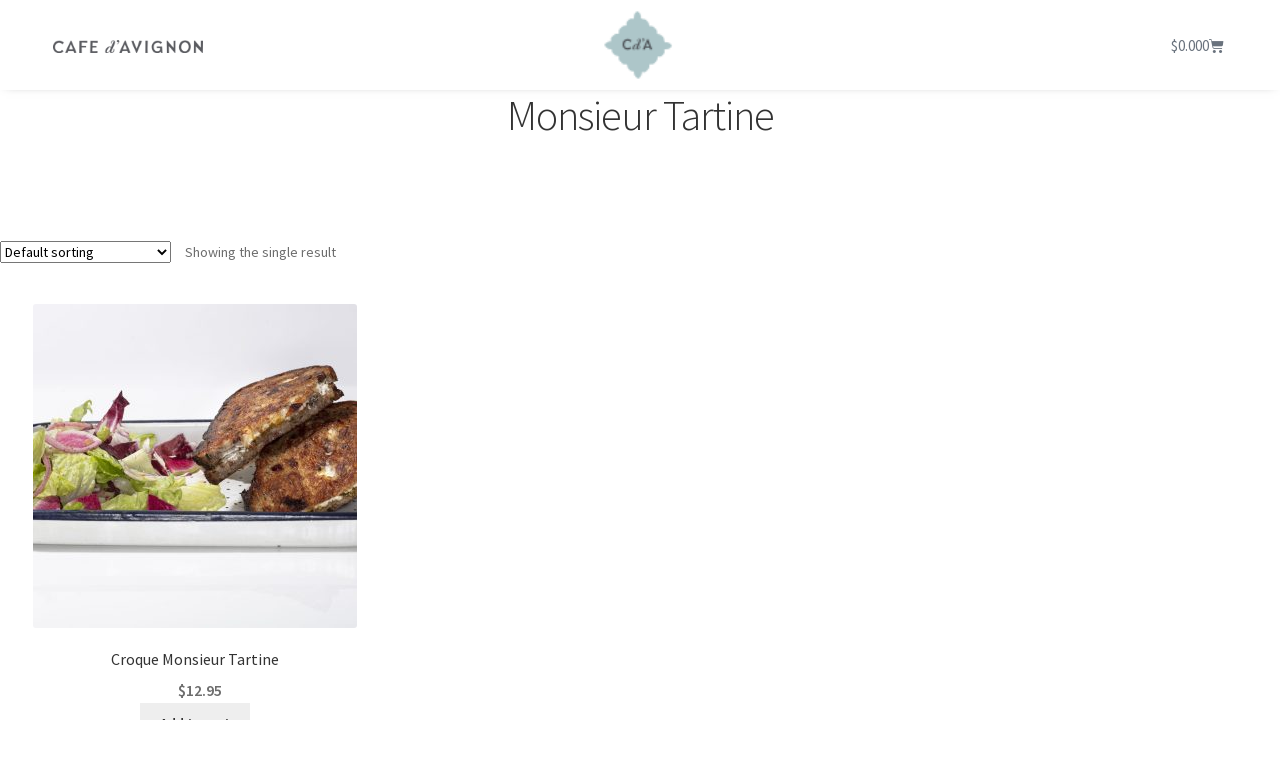

--- FILE ---
content_type: text/html; charset=UTF-8
request_url: https://www.cafedavignon.com/dekalb-market-hall/product-tag/monsieur-tartine/
body_size: 22122
content:
<!DOCTYPE html>
<html lang="en-US">
<head><script data-no-optimize="1">var litespeed_docref=sessionStorage.getItem("litespeed_docref");litespeed_docref&&(Object.defineProperty(document,"referrer",{get:function(){return litespeed_docref}}),sessionStorage.removeItem("litespeed_docref"));</script>
	<meta charset="UTF-8">
	<meta name="viewport" content="width=device-width, initial-scale=1.0, viewport-fit=cover" />		<meta name='robots' content='index, follow, max-image-preview:large, max-snippet:-1, max-video-preview:-1' />
	<style>img:is([sizes="auto" i], [sizes^="auto," i]) { contain-intrinsic-size: 3000px 1500px }</style>
	
            <script data-no-defer="1" data-ezscrex="false" data-cfasync="false" data-pagespeed-no-defer data-cookieconsent="ignore">
                var ctPublicFunctions = {"_ajax_nonce":"aa39b03a91","_rest_nonce":"62fcef63cd","_ajax_url":"\/dekalb-market-hall\/wp-admin\/admin-ajax.php","_rest_url":"https:\/\/www.cafedavignon.com\/dekalb-market-hall\/wp-json\/","data__cookies_type":"none","data__ajax_type":"admin_ajax","data__bot_detector_enabled":1,"data__frontend_data_log_enabled":1,"cookiePrefix":"","wprocket_detected":false,"host_url":"www.cafedavignon.com","text__ee_click_to_select":"Click to select the whole data","text__ee_original_email":"The complete one is","text__ee_got_it":"Got it","text__ee_blocked":"Blocked","text__ee_cannot_connect":"Cannot connect","text__ee_cannot_decode":"Can not decode email. Unknown reason","text__ee_email_decoder":"CleanTalk email decoder","text__ee_wait_for_decoding":"The magic is on the way!","text__ee_decoding_process":"Please wait a few seconds while we decode the contact data."}
            </script>
        
            <script data-no-defer="1" data-ezscrex="false" data-cfasync="false" data-pagespeed-no-defer data-cookieconsent="ignore">
                var ctPublic = {"_ajax_nonce":"aa39b03a91","settings__forms__check_internal":0,"settings__forms__check_external":0,"settings__forms__force_protection":0,"settings__forms__search_test":1,"settings__forms__wc_add_to_cart":0,"settings__data__bot_detector_enabled":1,"settings__sfw__anti_crawler":0,"blog_home":"https:\/\/www.cafedavignon.com\/dekalb-market-hall\/","pixel__setting":"3","pixel__enabled":true,"pixel__url":"https:\/\/moderate11-v4.cleantalk.org\/pixel\/4121031470ab761f41741051418990a3.gif","data__email_check_before_post":1,"data__email_check_exist_post":1,"data__cookies_type":"none","data__key_is_ok":true,"data__visible_fields_required":true,"wl_brandname":"Anti-Spam by CleanTalk","wl_brandname_short":"CleanTalk","ct_checkjs_key":"8492852de9fd6fac49fb9c19aaab0c9deecdf3cdc4ccc15be0e464955e9961f7","emailEncoderPassKey":"c4025d89d02e14356b6b0ed430ce75a9","bot_detector_forms_excluded":"W10=","advancedCacheExists":false,"varnishCacheExists":false,"wc_ajax_add_to_cart":true,"theRealPerson":{"phrases":{"trpHeading":"The Real Person Badge!","trpContent1":"The commenter acts as a real person and verified as not a bot.","trpContent2":" Anti-Spam by CleanTalk","trpContentLearnMore":"Learn more"},"trpContentLink":"https:\/\/cleantalk.org\/help\/the-real-person?utm_id=&amp;utm_term=&amp;utm_source=admin_side&amp;utm_medium=trp_badge&amp;utm_content=trp_badge_link_click&amp;utm_campaign=apbct_links","imgPersonUrl":"https:\/\/www.cafedavignon.com\/dekalb-market-hall\/wp-content\/plugins\/cleantalk-spam-protect\/css\/images\/real_user.svg","imgShieldUrl":"https:\/\/www.cafedavignon.com\/dekalb-market-hall\/wp-content\/plugins\/cleantalk-spam-protect\/css\/images\/shield.svg"}}
            </script>
        
	<!-- This site is optimized with the Yoast SEO Premium plugin v26.6 (Yoast SEO v26.6) - https://yoast.com/wordpress/plugins/seo/ -->
	<title>Monsieur Tartine Archives - Dekalb Market Hall</title>
	<link rel="canonical" href="https://www.cafedavignon.com/dekalb-market-hall/product-tag/monsieur-tartine/" />
	<meta property="og:locale" content="en_US" />
	<meta property="og:type" content="article" />
	<meta property="og:title" content="Monsieur Tartine Archives" />
	<meta property="og:url" content="https://www.cafedavignon.com/dekalb-market-hall/product-tag/monsieur-tartine/" />
	<meta property="og:site_name" content="Dekalb Market Hall" />
	<meta name="twitter:card" content="summary_large_image" />
	<script type="application/ld+json" class="yoast-schema-graph">{"@context":"https://schema.org","@graph":[{"@type":"CollectionPage","@id":"https://www.cafedavignon.com/dekalb-market-hall/product-tag/monsieur-tartine/","url":"https://www.cafedavignon.com/dekalb-market-hall/product-tag/monsieur-tartine/","name":"Monsieur Tartine Archives - Dekalb Market Hall","isPartOf":{"@id":"https://www.cafedavignon.com/dekalb-market-hall/#website"},"primaryImageOfPage":{"@id":"https://www.cafedavignon.com/dekalb-market-hall/product-tag/monsieur-tartine/#primaryimage"},"image":{"@id":"https://www.cafedavignon.com/dekalb-market-hall/product-tag/monsieur-tartine/#primaryimage"},"thumbnailUrl":"https://www.cafedavignon.com/dekalb-market-hall/wp-content/uploads/sites/3/2023/04/0S7A2121-scaled-1.jpg","breadcrumb":{"@id":"https://www.cafedavignon.com/dekalb-market-hall/product-tag/monsieur-tartine/#breadcrumb"},"inLanguage":"en-US"},{"@type":"ImageObject","inLanguage":"en-US","@id":"https://www.cafedavignon.com/dekalb-market-hall/product-tag/monsieur-tartine/#primaryimage","url":"https://www.cafedavignon.com/dekalb-market-hall/wp-content/uploads/sites/3/2023/04/0S7A2121-scaled-1.jpg","contentUrl":"https://www.cafedavignon.com/dekalb-market-hall/wp-content/uploads/sites/3/2023/04/0S7A2121-scaled-1.jpg","width":2560,"height":1642},{"@type":"BreadcrumbList","@id":"https://www.cafedavignon.com/dekalb-market-hall/product-tag/monsieur-tartine/#breadcrumb","itemListElement":[{"@type":"ListItem","position":1,"name":"Home","item":"https://www.cafedavignon.com/dekalb-market-hall/"},{"@type":"ListItem","position":2,"name":"Monsieur Tartine"}]},{"@type":"WebSite","@id":"https://www.cafedavignon.com/dekalb-market-hall/#website","url":"https://www.cafedavignon.com/dekalb-market-hall/","name":"Dekalb Market Hall","description":"CAFE d&#039;AVIGNON - Dekalb Market Hall","potentialAction":[{"@type":"SearchAction","target":{"@type":"EntryPoint","urlTemplate":"https://www.cafedavignon.com/dekalb-market-hall/?s={search_term_string}"},"query-input":{"@type":"PropertyValueSpecification","valueRequired":true,"valueName":"search_term_string"}}],"inLanguage":"en-US"}]}</script>
	<!-- / Yoast SEO Premium plugin. -->


<link rel='dns-prefetch' href='//fd.cleantalk.org' />
<link rel='dns-prefetch' href='//fonts.googleapis.com' />
<link rel="alternate" type="application/rss+xml" title="Dekalb Market Hall &raquo; Feed" href="https://www.cafedavignon.com/dekalb-market-hall/feed/" />
<link rel="alternate" type="application/rss+xml" title="Dekalb Market Hall &raquo; Comments Feed" href="https://www.cafedavignon.com/dekalb-market-hall/comments/feed/" />
<link rel="alternate" type="application/rss+xml" title="Dekalb Market Hall &raquo; Monsieur Tartine Tag Feed" href="https://www.cafedavignon.com/dekalb-market-hall/product-tag/monsieur-tartine/feed/" />
<script>
window._wpemojiSettings = {"baseUrl":"https:\/\/s.w.org\/images\/core\/emoji\/16.0.1\/72x72\/","ext":".png","svgUrl":"https:\/\/s.w.org\/images\/core\/emoji\/16.0.1\/svg\/","svgExt":".svg","source":{"concatemoji":"https:\/\/www.cafedavignon.com\/dekalb-market-hall\/wp-includes\/js\/wp-emoji-release.min.js?ver=6.8.3"}};
/*! This file is auto-generated */
!function(s,n){var o,i,e;function c(e){try{var t={supportTests:e,timestamp:(new Date).valueOf()};sessionStorage.setItem(o,JSON.stringify(t))}catch(e){}}function p(e,t,n){e.clearRect(0,0,e.canvas.width,e.canvas.height),e.fillText(t,0,0);var t=new Uint32Array(e.getImageData(0,0,e.canvas.width,e.canvas.height).data),a=(e.clearRect(0,0,e.canvas.width,e.canvas.height),e.fillText(n,0,0),new Uint32Array(e.getImageData(0,0,e.canvas.width,e.canvas.height).data));return t.every(function(e,t){return e===a[t]})}function u(e,t){e.clearRect(0,0,e.canvas.width,e.canvas.height),e.fillText(t,0,0);for(var n=e.getImageData(16,16,1,1),a=0;a<n.data.length;a++)if(0!==n.data[a])return!1;return!0}function f(e,t,n,a){switch(t){case"flag":return n(e,"\ud83c\udff3\ufe0f\u200d\u26a7\ufe0f","\ud83c\udff3\ufe0f\u200b\u26a7\ufe0f")?!1:!n(e,"\ud83c\udde8\ud83c\uddf6","\ud83c\udde8\u200b\ud83c\uddf6")&&!n(e,"\ud83c\udff4\udb40\udc67\udb40\udc62\udb40\udc65\udb40\udc6e\udb40\udc67\udb40\udc7f","\ud83c\udff4\u200b\udb40\udc67\u200b\udb40\udc62\u200b\udb40\udc65\u200b\udb40\udc6e\u200b\udb40\udc67\u200b\udb40\udc7f");case"emoji":return!a(e,"\ud83e\udedf")}return!1}function g(e,t,n,a){var r="undefined"!=typeof WorkerGlobalScope&&self instanceof WorkerGlobalScope?new OffscreenCanvas(300,150):s.createElement("canvas"),o=r.getContext("2d",{willReadFrequently:!0}),i=(o.textBaseline="top",o.font="600 32px Arial",{});return e.forEach(function(e){i[e]=t(o,e,n,a)}),i}function t(e){var t=s.createElement("script");t.src=e,t.defer=!0,s.head.appendChild(t)}"undefined"!=typeof Promise&&(o="wpEmojiSettingsSupports",i=["flag","emoji"],n.supports={everything:!0,everythingExceptFlag:!0},e=new Promise(function(e){s.addEventListener("DOMContentLoaded",e,{once:!0})}),new Promise(function(t){var n=function(){try{var e=JSON.parse(sessionStorage.getItem(o));if("object"==typeof e&&"number"==typeof e.timestamp&&(new Date).valueOf()<e.timestamp+604800&&"object"==typeof e.supportTests)return e.supportTests}catch(e){}return null}();if(!n){if("undefined"!=typeof Worker&&"undefined"!=typeof OffscreenCanvas&&"undefined"!=typeof URL&&URL.createObjectURL&&"undefined"!=typeof Blob)try{var e="postMessage("+g.toString()+"("+[JSON.stringify(i),f.toString(),p.toString(),u.toString()].join(",")+"));",a=new Blob([e],{type:"text/javascript"}),r=new Worker(URL.createObjectURL(a),{name:"wpTestEmojiSupports"});return void(r.onmessage=function(e){c(n=e.data),r.terminate(),t(n)})}catch(e){}c(n=g(i,f,p,u))}t(n)}).then(function(e){for(var t in e)n.supports[t]=e[t],n.supports.everything=n.supports.everything&&n.supports[t],"flag"!==t&&(n.supports.everythingExceptFlag=n.supports.everythingExceptFlag&&n.supports[t]);n.supports.everythingExceptFlag=n.supports.everythingExceptFlag&&!n.supports.flag,n.DOMReady=!1,n.readyCallback=function(){n.DOMReady=!0}}).then(function(){return e}).then(function(){var e;n.supports.everything||(n.readyCallback(),(e=n.source||{}).concatemoji?t(e.concatemoji):e.wpemoji&&e.twemoji&&(t(e.twemoji),t(e.wpemoji)))}))}((window,document),window._wpemojiSettings);
</script>

<style id='wp-emoji-styles-inline-css'>

	img.wp-smiley, img.emoji {
		display: inline !important;
		border: none !important;
		box-shadow: none !important;
		height: 1em !important;
		width: 1em !important;
		margin: 0 0.07em !important;
		vertical-align: -0.1em !important;
		background: none !important;
		padding: 0 !important;
	}
</style>
<link rel='stylesheet' id='wp-block-library-css' href='https://www.cafedavignon.com/dekalb-market-hall/wp-includes/css/dist/block-library/style.min.css?ver=6.8.3' media='all' />
<style id='wp-block-library-theme-inline-css'>
.wp-block-audio :where(figcaption){color:#555;font-size:13px;text-align:center}.is-dark-theme .wp-block-audio :where(figcaption){color:#ffffffa6}.wp-block-audio{margin:0 0 1em}.wp-block-code{border:1px solid #ccc;border-radius:4px;font-family:Menlo,Consolas,monaco,monospace;padding:.8em 1em}.wp-block-embed :where(figcaption){color:#555;font-size:13px;text-align:center}.is-dark-theme .wp-block-embed :where(figcaption){color:#ffffffa6}.wp-block-embed{margin:0 0 1em}.blocks-gallery-caption{color:#555;font-size:13px;text-align:center}.is-dark-theme .blocks-gallery-caption{color:#ffffffa6}:root :where(.wp-block-image figcaption){color:#555;font-size:13px;text-align:center}.is-dark-theme :root :where(.wp-block-image figcaption){color:#ffffffa6}.wp-block-image{margin:0 0 1em}.wp-block-pullquote{border-bottom:4px solid;border-top:4px solid;color:currentColor;margin-bottom:1.75em}.wp-block-pullquote cite,.wp-block-pullquote footer,.wp-block-pullquote__citation{color:currentColor;font-size:.8125em;font-style:normal;text-transform:uppercase}.wp-block-quote{border-left:.25em solid;margin:0 0 1.75em;padding-left:1em}.wp-block-quote cite,.wp-block-quote footer{color:currentColor;font-size:.8125em;font-style:normal;position:relative}.wp-block-quote:where(.has-text-align-right){border-left:none;border-right:.25em solid;padding-left:0;padding-right:1em}.wp-block-quote:where(.has-text-align-center){border:none;padding-left:0}.wp-block-quote.is-large,.wp-block-quote.is-style-large,.wp-block-quote:where(.is-style-plain){border:none}.wp-block-search .wp-block-search__label{font-weight:700}.wp-block-search__button{border:1px solid #ccc;padding:.375em .625em}:where(.wp-block-group.has-background){padding:1.25em 2.375em}.wp-block-separator.has-css-opacity{opacity:.4}.wp-block-separator{border:none;border-bottom:2px solid;margin-left:auto;margin-right:auto}.wp-block-separator.has-alpha-channel-opacity{opacity:1}.wp-block-separator:not(.is-style-wide):not(.is-style-dots){width:100px}.wp-block-separator.has-background:not(.is-style-dots){border-bottom:none;height:1px}.wp-block-separator.has-background:not(.is-style-wide):not(.is-style-dots){height:2px}.wp-block-table{margin:0 0 1em}.wp-block-table td,.wp-block-table th{word-break:normal}.wp-block-table :where(figcaption){color:#555;font-size:13px;text-align:center}.is-dark-theme .wp-block-table :where(figcaption){color:#ffffffa6}.wp-block-video :where(figcaption){color:#555;font-size:13px;text-align:center}.is-dark-theme .wp-block-video :where(figcaption){color:#ffffffa6}.wp-block-video{margin:0 0 1em}:root :where(.wp-block-template-part.has-background){margin-bottom:0;margin-top:0;padding:1.25em 2.375em}
</style>
<style id='classic-theme-styles-inline-css'>
/*! This file is auto-generated */
.wp-block-button__link{color:#fff;background-color:#32373c;border-radius:9999px;box-shadow:none;text-decoration:none;padding:calc(.667em + 2px) calc(1.333em + 2px);font-size:1.125em}.wp-block-file__button{background:#32373c;color:#fff;text-decoration:none}
</style>
<link rel='stylesheet' id='storefront-gutenberg-blocks-css' href='https://www.cafedavignon.com/dekalb-market-hall/wp-content/themes/storefront/assets/css/base/gutenberg-blocks.css?ver=4.6.2' media='all' />
<style id='storefront-gutenberg-blocks-inline-css'>

				.wp-block-button__link:not(.has-text-color) {
					color: #333333;
				}

				.wp-block-button__link:not(.has-text-color):hover,
				.wp-block-button__link:not(.has-text-color):focus,
				.wp-block-button__link:not(.has-text-color):active {
					color: #333333;
				}

				.wp-block-button__link:not(.has-background) {
					background-color: #eeeeee;
				}

				.wp-block-button__link:not(.has-background):hover,
				.wp-block-button__link:not(.has-background):focus,
				.wp-block-button__link:not(.has-background):active {
					border-color: #d5d5d5;
					background-color: #d5d5d5;
				}

				.wc-block-grid__products .wc-block-grid__product .wp-block-button__link {
					background-color: #eeeeee;
					border-color: #eeeeee;
					color: #333333;
				}

				.wp-block-quote footer,
				.wp-block-quote cite,
				.wp-block-quote__citation {
					color: #6d6d6d;
				}

				.wp-block-pullquote cite,
				.wp-block-pullquote footer,
				.wp-block-pullquote__citation {
					color: #6d6d6d;
				}

				.wp-block-image figcaption {
					color: #6d6d6d;
				}

				.wp-block-separator.is-style-dots::before {
					color: #333333;
				}

				.wp-block-file a.wp-block-file__button {
					color: #333333;
					background-color: #eeeeee;
					border-color: #eeeeee;
				}

				.wp-block-file a.wp-block-file__button:hover,
				.wp-block-file a.wp-block-file__button:focus,
				.wp-block-file a.wp-block-file__button:active {
					color: #333333;
					background-color: #d5d5d5;
				}

				.wp-block-code,
				.wp-block-preformatted pre {
					color: #6d6d6d;
				}

				.wp-block-table:not( .has-background ):not( .is-style-stripes ) tbody tr:nth-child(2n) td {
					background-color: #fdfdfd;
				}

				.wp-block-cover .wp-block-cover__inner-container h1:not(.has-text-color),
				.wp-block-cover .wp-block-cover__inner-container h2:not(.has-text-color),
				.wp-block-cover .wp-block-cover__inner-container h3:not(.has-text-color),
				.wp-block-cover .wp-block-cover__inner-container h4:not(.has-text-color),
				.wp-block-cover .wp-block-cover__inner-container h5:not(.has-text-color),
				.wp-block-cover .wp-block-cover__inner-container h6:not(.has-text-color) {
					color: #000000;
				}

				div.wc-block-components-price-slider__range-input-progress,
				.rtl .wc-block-components-price-slider__range-input-progress {
					--range-color: #7f54b3;
				}

				/* Target only IE11 */
				@media all and (-ms-high-contrast: none), (-ms-high-contrast: active) {
					.wc-block-components-price-slider__range-input-progress {
						background: #7f54b3;
					}
				}

				.wc-block-components-button:not(.is-link) {
					background-color: #333333;
					color: #ffffff;
				}

				.wc-block-components-button:not(.is-link):hover,
				.wc-block-components-button:not(.is-link):focus,
				.wc-block-components-button:not(.is-link):active {
					background-color: #1a1a1a;
					color: #ffffff;
				}

				.wc-block-components-button:not(.is-link):disabled {
					background-color: #333333;
					color: #ffffff;
				}

				.wc-block-cart__submit-container {
					background-color: #ffffff;
				}

				.wc-block-cart__submit-container::before {
					color: rgba(220,220,220,0.5);
				}

				.wc-block-components-order-summary-item__quantity {
					background-color: #ffffff;
					border-color: #6d6d6d;
					box-shadow: 0 0 0 2px #ffffff;
					color: #6d6d6d;
				}
			
</style>
<style id='global-styles-inline-css'>
:root{--wp--preset--aspect-ratio--square: 1;--wp--preset--aspect-ratio--4-3: 4/3;--wp--preset--aspect-ratio--3-4: 3/4;--wp--preset--aspect-ratio--3-2: 3/2;--wp--preset--aspect-ratio--2-3: 2/3;--wp--preset--aspect-ratio--16-9: 16/9;--wp--preset--aspect-ratio--9-16: 9/16;--wp--preset--color--black: #000000;--wp--preset--color--cyan-bluish-gray: #abb8c3;--wp--preset--color--white: #ffffff;--wp--preset--color--pale-pink: #f78da7;--wp--preset--color--vivid-red: #cf2e2e;--wp--preset--color--luminous-vivid-orange: #ff6900;--wp--preset--color--luminous-vivid-amber: #fcb900;--wp--preset--color--light-green-cyan: #7bdcb5;--wp--preset--color--vivid-green-cyan: #00d084;--wp--preset--color--pale-cyan-blue: #8ed1fc;--wp--preset--color--vivid-cyan-blue: #0693e3;--wp--preset--color--vivid-purple: #9b51e0;--wp--preset--gradient--vivid-cyan-blue-to-vivid-purple: linear-gradient(135deg,rgba(6,147,227,1) 0%,rgb(155,81,224) 100%);--wp--preset--gradient--light-green-cyan-to-vivid-green-cyan: linear-gradient(135deg,rgb(122,220,180) 0%,rgb(0,208,130) 100%);--wp--preset--gradient--luminous-vivid-amber-to-luminous-vivid-orange: linear-gradient(135deg,rgba(252,185,0,1) 0%,rgba(255,105,0,1) 100%);--wp--preset--gradient--luminous-vivid-orange-to-vivid-red: linear-gradient(135deg,rgba(255,105,0,1) 0%,rgb(207,46,46) 100%);--wp--preset--gradient--very-light-gray-to-cyan-bluish-gray: linear-gradient(135deg,rgb(238,238,238) 0%,rgb(169,184,195) 100%);--wp--preset--gradient--cool-to-warm-spectrum: linear-gradient(135deg,rgb(74,234,220) 0%,rgb(151,120,209) 20%,rgb(207,42,186) 40%,rgb(238,44,130) 60%,rgb(251,105,98) 80%,rgb(254,248,76) 100%);--wp--preset--gradient--blush-light-purple: linear-gradient(135deg,rgb(255,206,236) 0%,rgb(152,150,240) 100%);--wp--preset--gradient--blush-bordeaux: linear-gradient(135deg,rgb(254,205,165) 0%,rgb(254,45,45) 50%,rgb(107,0,62) 100%);--wp--preset--gradient--luminous-dusk: linear-gradient(135deg,rgb(255,203,112) 0%,rgb(199,81,192) 50%,rgb(65,88,208) 100%);--wp--preset--gradient--pale-ocean: linear-gradient(135deg,rgb(255,245,203) 0%,rgb(182,227,212) 50%,rgb(51,167,181) 100%);--wp--preset--gradient--electric-grass: linear-gradient(135deg,rgb(202,248,128) 0%,rgb(113,206,126) 100%);--wp--preset--gradient--midnight: linear-gradient(135deg,rgb(2,3,129) 0%,rgb(40,116,252) 100%);--wp--preset--font-size--small: 14px;--wp--preset--font-size--medium: 23px;--wp--preset--font-size--large: 26px;--wp--preset--font-size--x-large: 42px;--wp--preset--font-size--normal: 16px;--wp--preset--font-size--huge: 37px;--wp--preset--spacing--20: 0.44rem;--wp--preset--spacing--30: 0.67rem;--wp--preset--spacing--40: 1rem;--wp--preset--spacing--50: 1.5rem;--wp--preset--spacing--60: 2.25rem;--wp--preset--spacing--70: 3.38rem;--wp--preset--spacing--80: 5.06rem;--wp--preset--shadow--natural: 6px 6px 9px rgba(0, 0, 0, 0.2);--wp--preset--shadow--deep: 12px 12px 50px rgba(0, 0, 0, 0.4);--wp--preset--shadow--sharp: 6px 6px 0px rgba(0, 0, 0, 0.2);--wp--preset--shadow--outlined: 6px 6px 0px -3px rgba(255, 255, 255, 1), 6px 6px rgba(0, 0, 0, 1);--wp--preset--shadow--crisp: 6px 6px 0px rgba(0, 0, 0, 1);}:root :where(.is-layout-flow) > :first-child{margin-block-start: 0;}:root :where(.is-layout-flow) > :last-child{margin-block-end: 0;}:root :where(.is-layout-flow) > *{margin-block-start: 24px;margin-block-end: 0;}:root :where(.is-layout-constrained) > :first-child{margin-block-start: 0;}:root :where(.is-layout-constrained) > :last-child{margin-block-end: 0;}:root :where(.is-layout-constrained) > *{margin-block-start: 24px;margin-block-end: 0;}:root :where(.is-layout-flex){gap: 24px;}:root :where(.is-layout-grid){gap: 24px;}body .is-layout-flex{display: flex;}.is-layout-flex{flex-wrap: wrap;align-items: center;}.is-layout-flex > :is(*, div){margin: 0;}body .is-layout-grid{display: grid;}.is-layout-grid > :is(*, div){margin: 0;}.has-black-color{color: var(--wp--preset--color--black) !important;}.has-cyan-bluish-gray-color{color: var(--wp--preset--color--cyan-bluish-gray) !important;}.has-white-color{color: var(--wp--preset--color--white) !important;}.has-pale-pink-color{color: var(--wp--preset--color--pale-pink) !important;}.has-vivid-red-color{color: var(--wp--preset--color--vivid-red) !important;}.has-luminous-vivid-orange-color{color: var(--wp--preset--color--luminous-vivid-orange) !important;}.has-luminous-vivid-amber-color{color: var(--wp--preset--color--luminous-vivid-amber) !important;}.has-light-green-cyan-color{color: var(--wp--preset--color--light-green-cyan) !important;}.has-vivid-green-cyan-color{color: var(--wp--preset--color--vivid-green-cyan) !important;}.has-pale-cyan-blue-color{color: var(--wp--preset--color--pale-cyan-blue) !important;}.has-vivid-cyan-blue-color{color: var(--wp--preset--color--vivid-cyan-blue) !important;}.has-vivid-purple-color{color: var(--wp--preset--color--vivid-purple) !important;}.has-black-background-color{background-color: var(--wp--preset--color--black) !important;}.has-cyan-bluish-gray-background-color{background-color: var(--wp--preset--color--cyan-bluish-gray) !important;}.has-white-background-color{background-color: var(--wp--preset--color--white) !important;}.has-pale-pink-background-color{background-color: var(--wp--preset--color--pale-pink) !important;}.has-vivid-red-background-color{background-color: var(--wp--preset--color--vivid-red) !important;}.has-luminous-vivid-orange-background-color{background-color: var(--wp--preset--color--luminous-vivid-orange) !important;}.has-luminous-vivid-amber-background-color{background-color: var(--wp--preset--color--luminous-vivid-amber) !important;}.has-light-green-cyan-background-color{background-color: var(--wp--preset--color--light-green-cyan) !important;}.has-vivid-green-cyan-background-color{background-color: var(--wp--preset--color--vivid-green-cyan) !important;}.has-pale-cyan-blue-background-color{background-color: var(--wp--preset--color--pale-cyan-blue) !important;}.has-vivid-cyan-blue-background-color{background-color: var(--wp--preset--color--vivid-cyan-blue) !important;}.has-vivid-purple-background-color{background-color: var(--wp--preset--color--vivid-purple) !important;}.has-black-border-color{border-color: var(--wp--preset--color--black) !important;}.has-cyan-bluish-gray-border-color{border-color: var(--wp--preset--color--cyan-bluish-gray) !important;}.has-white-border-color{border-color: var(--wp--preset--color--white) !important;}.has-pale-pink-border-color{border-color: var(--wp--preset--color--pale-pink) !important;}.has-vivid-red-border-color{border-color: var(--wp--preset--color--vivid-red) !important;}.has-luminous-vivid-orange-border-color{border-color: var(--wp--preset--color--luminous-vivid-orange) !important;}.has-luminous-vivid-amber-border-color{border-color: var(--wp--preset--color--luminous-vivid-amber) !important;}.has-light-green-cyan-border-color{border-color: var(--wp--preset--color--light-green-cyan) !important;}.has-vivid-green-cyan-border-color{border-color: var(--wp--preset--color--vivid-green-cyan) !important;}.has-pale-cyan-blue-border-color{border-color: var(--wp--preset--color--pale-cyan-blue) !important;}.has-vivid-cyan-blue-border-color{border-color: var(--wp--preset--color--vivid-cyan-blue) !important;}.has-vivid-purple-border-color{border-color: var(--wp--preset--color--vivid-purple) !important;}.has-vivid-cyan-blue-to-vivid-purple-gradient-background{background: var(--wp--preset--gradient--vivid-cyan-blue-to-vivid-purple) !important;}.has-light-green-cyan-to-vivid-green-cyan-gradient-background{background: var(--wp--preset--gradient--light-green-cyan-to-vivid-green-cyan) !important;}.has-luminous-vivid-amber-to-luminous-vivid-orange-gradient-background{background: var(--wp--preset--gradient--luminous-vivid-amber-to-luminous-vivid-orange) !important;}.has-luminous-vivid-orange-to-vivid-red-gradient-background{background: var(--wp--preset--gradient--luminous-vivid-orange-to-vivid-red) !important;}.has-very-light-gray-to-cyan-bluish-gray-gradient-background{background: var(--wp--preset--gradient--very-light-gray-to-cyan-bluish-gray) !important;}.has-cool-to-warm-spectrum-gradient-background{background: var(--wp--preset--gradient--cool-to-warm-spectrum) !important;}.has-blush-light-purple-gradient-background{background: var(--wp--preset--gradient--blush-light-purple) !important;}.has-blush-bordeaux-gradient-background{background: var(--wp--preset--gradient--blush-bordeaux) !important;}.has-luminous-dusk-gradient-background{background: var(--wp--preset--gradient--luminous-dusk) !important;}.has-pale-ocean-gradient-background{background: var(--wp--preset--gradient--pale-ocean) !important;}.has-electric-grass-gradient-background{background: var(--wp--preset--gradient--electric-grass) !important;}.has-midnight-gradient-background{background: var(--wp--preset--gradient--midnight) !important;}.has-small-font-size{font-size: var(--wp--preset--font-size--small) !important;}.has-medium-font-size{font-size: var(--wp--preset--font-size--medium) !important;}.has-large-font-size{font-size: var(--wp--preset--font-size--large) !important;}.has-x-large-font-size{font-size: var(--wp--preset--font-size--x-large) !important;}
:root :where(.wp-block-pullquote){font-size: 1.5em;line-height: 1.6;}
</style>
<link rel='stylesheet' id='cleantalk-public-css-css' href='https://www.cafedavignon.com/dekalb-market-hall/wp-content/plugins/cleantalk-spam-protect/css/cleantalk-public.min.css?ver=6.70.1_1766168951' media='all' />
<link rel='stylesheet' id='cleantalk-email-decoder-css-css' href='https://www.cafedavignon.com/dekalb-market-hall/wp-content/plugins/cleantalk-spam-protect/css/cleantalk-email-decoder.min.css?ver=6.70.1_1766168951' media='all' />
<link rel='stylesheet' id='cleantalk-trp-css-css' href='https://www.cafedavignon.com/dekalb-market-hall/wp-content/plugins/cleantalk-spam-protect/css/cleantalk-trp.min.css?ver=6.70.1_1766168951' media='all' />
<link rel='stylesheet' id='contact-form-7-css' href='https://www.cafedavignon.com/dekalb-market-hall/wp-content/plugins/contact-form-7/includes/css/styles.css?ver=6.1.4' media='all' />
<style id='woocommerce-inline-inline-css'>
.woocommerce form .form-row .required { visibility: visible; }
</style>
<link rel='stylesheet' id='wpcf7-redirect-script-frontend-css' href='https://www.cafedavignon.com/dekalb-market-hall/wp-content/plugins/wpcf7-redirect/build/assets/frontend-script.css?ver=2c532d7e2be36f6af233' media='all' />
<link rel='stylesheet' id='storefront-style-css' href='https://www.cafedavignon.com/dekalb-market-hall/wp-content/themes/storefront/style.css?ver=4.6.2' media='all' />
<style id='storefront-style-inline-css'>

			.main-navigation ul li a,
			.site-title a,
			ul.menu li a,
			.site-branding h1 a,
			button.menu-toggle,
			button.menu-toggle:hover,
			.handheld-navigation .dropdown-toggle {
				color: #333333;
			}

			button.menu-toggle,
			button.menu-toggle:hover {
				border-color: #333333;
			}

			.main-navigation ul li a:hover,
			.main-navigation ul li:hover > a,
			.site-title a:hover,
			.site-header ul.menu li.current-menu-item > a {
				color: #747474;
			}

			table:not( .has-background ) th {
				background-color: #f8f8f8;
			}

			table:not( .has-background ) tbody td {
				background-color: #fdfdfd;
			}

			table:not( .has-background ) tbody tr:nth-child(2n) td,
			fieldset,
			fieldset legend {
				background-color: #fbfbfb;
			}

			.site-header,
			.secondary-navigation ul ul,
			.main-navigation ul.menu > li.menu-item-has-children:after,
			.secondary-navigation ul.menu ul,
			.storefront-handheld-footer-bar,
			.storefront-handheld-footer-bar ul li > a,
			.storefront-handheld-footer-bar ul li.search .site-search,
			button.menu-toggle,
			button.menu-toggle:hover {
				background-color: #ffffff;
			}

			p.site-description,
			.site-header,
			.storefront-handheld-footer-bar {
				color: #404040;
			}

			button.menu-toggle:after,
			button.menu-toggle:before,
			button.menu-toggle span:before {
				background-color: #333333;
			}

			h1, h2, h3, h4, h5, h6, .wc-block-grid__product-title {
				color: #333333;
			}

			.widget h1 {
				border-bottom-color: #333333;
			}

			body,
			.secondary-navigation a {
				color: #6d6d6d;
			}

			.widget-area .widget a,
			.hentry .entry-header .posted-on a,
			.hentry .entry-header .post-author a,
			.hentry .entry-header .post-comments a,
			.hentry .entry-header .byline a {
				color: #727272;
			}

			a {
				color: #7f54b3;
			}

			a:focus,
			button:focus,
			.button.alt:focus,
			input:focus,
			textarea:focus,
			input[type="button"]:focus,
			input[type="reset"]:focus,
			input[type="submit"]:focus,
			input[type="email"]:focus,
			input[type="tel"]:focus,
			input[type="url"]:focus,
			input[type="password"]:focus,
			input[type="search"]:focus {
				outline-color: #7f54b3;
			}

			button, input[type="button"], input[type="reset"], input[type="submit"], .button, .widget a.button {
				background-color: #eeeeee;
				border-color: #eeeeee;
				color: #333333;
			}

			button:hover, input[type="button"]:hover, input[type="reset"]:hover, input[type="submit"]:hover, .button:hover, .widget a.button:hover {
				background-color: #d5d5d5;
				border-color: #d5d5d5;
				color: #333333;
			}

			button.alt, input[type="button"].alt, input[type="reset"].alt, input[type="submit"].alt, .button.alt, .widget-area .widget a.button.alt {
				background-color: #333333;
				border-color: #333333;
				color: #ffffff;
			}

			button.alt:hover, input[type="button"].alt:hover, input[type="reset"].alt:hover, input[type="submit"].alt:hover, .button.alt:hover, .widget-area .widget a.button.alt:hover {
				background-color: #1a1a1a;
				border-color: #1a1a1a;
				color: #ffffff;
			}

			.pagination .page-numbers li .page-numbers.current {
				background-color: #e6e6e6;
				color: #636363;
			}

			#comments .comment-list .comment-content .comment-text {
				background-color: #f8f8f8;
			}

			.site-footer {
				background-color: #f0f0f0;
				color: #6d6d6d;
			}

			.site-footer a:not(.button):not(.components-button) {
				color: #333333;
			}

			.site-footer .storefront-handheld-footer-bar a:not(.button):not(.components-button) {
				color: #333333;
			}

			.site-footer h1, .site-footer h2, .site-footer h3, .site-footer h4, .site-footer h5, .site-footer h6, .site-footer .widget .widget-title, .site-footer .widget .widgettitle {
				color: #333333;
			}

			.page-template-template-homepage.has-post-thumbnail .type-page.has-post-thumbnail .entry-title {
				color: #000000;
			}

			.page-template-template-homepage.has-post-thumbnail .type-page.has-post-thumbnail .entry-content {
				color: #000000;
			}

			@media screen and ( min-width: 768px ) {
				.secondary-navigation ul.menu a:hover {
					color: #595959;
				}

				.secondary-navigation ul.menu a {
					color: #404040;
				}

				.main-navigation ul.menu ul.sub-menu,
				.main-navigation ul.nav-menu ul.children {
					background-color: #f0f0f0;
				}

				.site-header {
					border-bottom-color: #f0f0f0;
				}
			}
</style>
<link rel='stylesheet' id='storefront-icons-css' href='https://www.cafedavignon.com/dekalb-market-hall/wp-content/themes/storefront/assets/css/base/icons.css?ver=4.6.2' media='all' />
<link rel='stylesheet' id='storefront-fonts-css' href='https://fonts.googleapis.com/css?family=Source+Sans+Pro%3A400%2C300%2C300italic%2C400italic%2C600%2C700%2C900&#038;subset=latin%2Clatin-ext&#038;ver=4.6.2' media='all' />
<link rel='stylesheet' id='elementor-icons-css' href='https://www.cafedavignon.com/dekalb-market-hall/wp-content/plugins/elementor/assets/lib/eicons/css/elementor-icons.min.css?ver=5.44.0' media='all' />
<link rel='stylesheet' id='elementor-frontend-css' href='https://www.cafedavignon.com/dekalb-market-hall/wp-content/plugins/elementor/assets/css/frontend.min.css?ver=3.33.6' media='all' />
<link rel='stylesheet' id='elementor-post-3-css' href='https://www.cafedavignon.com/dekalb-market-hall/wp-content/uploads/sites/3/elementor/css/post-3.css?ver=1709159121' media='all' />
<link rel='stylesheet' id='elementor-post-1061-css' href='https://www.cafedavignon.com/dekalb-market-hall/wp-content/uploads/sites/3/elementor/css/post-1061.css?ver=1709158849' media='all' />
<link rel='stylesheet' id='storefront-woocommerce-style-css' href='https://www.cafedavignon.com/dekalb-market-hall/wp-content/themes/storefront/assets/css/woocommerce/woocommerce.css?ver=4.6.2' media='all' />
<style id='storefront-woocommerce-style-inline-css'>
@font-face {
				font-family: star;
				src: url(https://www.cafedavignon.com/dekalb-market-hall/wp-content/plugins/woocommerce/assets/fonts/star.eot);
				src:
					url(https://www.cafedavignon.com/dekalb-market-hall/wp-content/plugins/woocommerce/assets/fonts/star.eot?#iefix) format("embedded-opentype"),
					url(https://www.cafedavignon.com/dekalb-market-hall/wp-content/plugins/woocommerce/assets/fonts/star.woff) format("woff"),
					url(https://www.cafedavignon.com/dekalb-market-hall/wp-content/plugins/woocommerce/assets/fonts/star.ttf) format("truetype"),
					url(https://www.cafedavignon.com/dekalb-market-hall/wp-content/plugins/woocommerce/assets/fonts/star.svg#star) format("svg");
				font-weight: 400;
				font-style: normal;
			}
			@font-face {
				font-family: WooCommerce;
				src: url(https://www.cafedavignon.com/dekalb-market-hall/wp-content/plugins/woocommerce/assets/fonts/WooCommerce.eot);
				src:
					url(https://www.cafedavignon.com/dekalb-market-hall/wp-content/plugins/woocommerce/assets/fonts/WooCommerce.eot?#iefix) format("embedded-opentype"),
					url(https://www.cafedavignon.com/dekalb-market-hall/wp-content/plugins/woocommerce/assets/fonts/WooCommerce.woff) format("woff"),
					url(https://www.cafedavignon.com/dekalb-market-hall/wp-content/plugins/woocommerce/assets/fonts/WooCommerce.ttf) format("truetype"),
					url(https://www.cafedavignon.com/dekalb-market-hall/wp-content/plugins/woocommerce/assets/fonts/WooCommerce.svg#WooCommerce) format("svg");
				font-weight: 400;
				font-style: normal;
			}

			a.cart-contents,
			.site-header-cart .widget_shopping_cart a {
				color: #333333;
			}

			a.cart-contents:hover,
			.site-header-cart .widget_shopping_cart a:hover,
			.site-header-cart:hover > li > a {
				color: #747474;
			}

			table.cart td.product-remove,
			table.cart td.actions {
				border-top-color: #ffffff;
			}

			.storefront-handheld-footer-bar ul li.cart .count {
				background-color: #333333;
				color: #ffffff;
				border-color: #ffffff;
			}

			.woocommerce-tabs ul.tabs li.active a,
			ul.products li.product .price,
			.onsale,
			.wc-block-grid__product-onsale,
			.widget_search form:before,
			.widget_product_search form:before {
				color: #6d6d6d;
			}

			.woocommerce-breadcrumb a,
			a.woocommerce-review-link,
			.product_meta a {
				color: #727272;
			}

			.wc-block-grid__product-onsale,
			.onsale {
				border-color: #6d6d6d;
			}

			.star-rating span:before,
			.quantity .plus, .quantity .minus,
			p.stars a:hover:after,
			p.stars a:after,
			.star-rating span:before,
			#payment .payment_methods li input[type=radio]:first-child:checked+label:before {
				color: #7f54b3;
			}

			.widget_price_filter .ui-slider .ui-slider-range,
			.widget_price_filter .ui-slider .ui-slider-handle {
				background-color: #7f54b3;
			}

			.order_details {
				background-color: #f8f8f8;
			}

			.order_details > li {
				border-bottom: 1px dotted #e3e3e3;
			}

			.order_details:before,
			.order_details:after {
				background: -webkit-linear-gradient(transparent 0,transparent 0),-webkit-linear-gradient(135deg,#f8f8f8 33.33%,transparent 33.33%),-webkit-linear-gradient(45deg,#f8f8f8 33.33%,transparent 33.33%)
			}

			#order_review {
				background-color: #ffffff;
			}

			#payment .payment_methods > li .payment_box,
			#payment .place-order {
				background-color: #fafafa;
			}

			#payment .payment_methods > li:not(.woocommerce-notice) {
				background-color: #f5f5f5;
			}

			#payment .payment_methods > li:not(.woocommerce-notice):hover {
				background-color: #f0f0f0;
			}

			.woocommerce-pagination .page-numbers li .page-numbers.current {
				background-color: #e6e6e6;
				color: #636363;
			}

			.wc-block-grid__product-onsale,
			.onsale,
			.woocommerce-pagination .page-numbers li .page-numbers:not(.current) {
				color: #6d6d6d;
			}

			p.stars a:before,
			p.stars a:hover~a:before,
			p.stars.selected a.active~a:before {
				color: #6d6d6d;
			}

			p.stars.selected a.active:before,
			p.stars:hover a:before,
			p.stars.selected a:not(.active):before,
			p.stars.selected a.active:before {
				color: #7f54b3;
			}

			.single-product div.product .woocommerce-product-gallery .woocommerce-product-gallery__trigger {
				background-color: #eeeeee;
				color: #333333;
			}

			.single-product div.product .woocommerce-product-gallery .woocommerce-product-gallery__trigger:hover {
				background-color: #d5d5d5;
				border-color: #d5d5d5;
				color: #333333;
			}

			.button.added_to_cart:focus,
			.button.wc-forward:focus {
				outline-color: #7f54b3;
			}

			.added_to_cart,
			.site-header-cart .widget_shopping_cart a.button,
			.wc-block-grid__products .wc-block-grid__product .wp-block-button__link {
				background-color: #eeeeee;
				border-color: #eeeeee;
				color: #333333;
			}

			.added_to_cart:hover,
			.site-header-cart .widget_shopping_cart a.button:hover,
			.wc-block-grid__products .wc-block-grid__product .wp-block-button__link:hover {
				background-color: #d5d5d5;
				border-color: #d5d5d5;
				color: #333333;
			}

			.added_to_cart.alt, .added_to_cart, .widget a.button.checkout {
				background-color: #333333;
				border-color: #333333;
				color: #ffffff;
			}

			.added_to_cart.alt:hover, .added_to_cart:hover, .widget a.button.checkout:hover {
				background-color: #1a1a1a;
				border-color: #1a1a1a;
				color: #ffffff;
			}

			.button.loading {
				color: #eeeeee;
			}

			.button.loading:hover {
				background-color: #eeeeee;
			}

			.button.loading:after {
				color: #333333;
			}

			@media screen and ( min-width: 768px ) {
				.site-header-cart .widget_shopping_cart,
				.site-header .product_list_widget li .quantity {
					color: #404040;
				}

				.site-header-cart .widget_shopping_cart .buttons,
				.site-header-cart .widget_shopping_cart .total {
					background-color: #f5f5f5;
				}

				.site-header-cart .widget_shopping_cart {
					background-color: #f0f0f0;
				}
			}
				.storefront-product-pagination a {
					color: #6d6d6d;
					background-color: #ffffff;
				}
				.storefront-sticky-add-to-cart {
					color: #6d6d6d;
					background-color: #ffffff;
				}

				.storefront-sticky-add-to-cart a:not(.button) {
					color: #333333;
				}
</style>
<link rel='stylesheet' id='storefront-woocommerce-brands-style-css' href='https://www.cafedavignon.com/dekalb-market-hall/wp-content/themes/storefront/assets/css/woocommerce/extensions/brands.css?ver=4.6.2' media='all' />
<link rel='stylesheet' id='ekit-widget-styles-css' href='https://www.cafedavignon.com/dekalb-market-hall/wp-content/plugins/elementskit-lite/widgets/init/assets/css/widget-styles.css?ver=3.7.7' media='all' />
<link rel='stylesheet' id='ekit-responsive-css' href='https://www.cafedavignon.com/dekalb-market-hall/wp-content/plugins/elementskit-lite/widgets/init/assets/css/responsive.css?ver=3.7.7' media='all' />
<link rel='stylesheet' id='widget-icon-list-css' href='https://www.cafedavignon.com/dekalb-market-hall/wp-content/plugins/elementor/assets/css/widget-icon-list.min.css?ver=3.33.6' media='all' />
<link rel='stylesheet' id='elementor-gf-local-roboto-css' href='https://www.cafedavignon.com/dekalb-market-hall/wp-content/uploads/sites/3/elementor/google-fonts/css/roboto.css?ver=1743348707' media='all' />
<link rel='stylesheet' id='elementor-gf-local-robotoslab-css' href='https://www.cafedavignon.com/dekalb-market-hall/wp-content/uploads/sites/3/elementor/google-fonts/css/robotoslab.css?ver=1743348711' media='all' />
<link rel='stylesheet' id='elementor-icons-shared-0-css' href='https://www.cafedavignon.com/dekalb-market-hall/wp-content/plugins/elementor/assets/lib/font-awesome/css/fontawesome.min.css?ver=5.15.3' media='all' />
<link rel='stylesheet' id='elementor-icons-fa-solid-css' href='https://www.cafedavignon.com/dekalb-market-hall/wp-content/plugins/elementor/assets/lib/font-awesome/css/solid.min.css?ver=5.15.3' media='all' />
<script src="https://www.cafedavignon.com/dekalb-market-hall/wp-content/plugins/cleantalk-spam-protect/js/apbct-public-bundle.min.js?ver=6.70.1_1766168951" id="apbct-public-bundle.min-js-js"></script>
<script src="https://fd.cleantalk.org/ct-bot-detector-wrapper.js?ver=6.70.1" id="ct_bot_detector-js" defer data-wp-strategy="defer"></script>
<script src="https://www.cafedavignon.com/dekalb-market-hall/wp-includes/js/jquery/jquery.min.js?ver=3.7.1" id="jquery-core-js"></script>
<script src="https://www.cafedavignon.com/dekalb-market-hall/wp-includes/js/jquery/jquery-migrate.min.js?ver=3.4.1" id="jquery-migrate-js"></script>
<script src="https://www.cafedavignon.com/dekalb-market-hall/wp-content/plugins/woocommerce/assets/js/jquery-blockui/jquery.blockUI.min.js?ver=2.7.0-wc.10.4.3" id="wc-jquery-blockui-js" defer data-wp-strategy="defer"></script>
<script id="wc-add-to-cart-js-extra">
var wc_add_to_cart_params = {"ajax_url":"\/dekalb-market-hall\/wp-admin\/admin-ajax.php","wc_ajax_url":"\/dekalb-market-hall\/?wc-ajax=%%endpoint%%","i18n_view_cart":"View cart","cart_url":"https:\/\/www.cafedavignon.com\/dekalb-market-hall\/cart\/","is_cart":"","cart_redirect_after_add":"no"};
</script>
<script src="https://www.cafedavignon.com/dekalb-market-hall/wp-content/plugins/woocommerce/assets/js/frontend/add-to-cart.min.js?ver=10.4.3" id="wc-add-to-cart-js" defer data-wp-strategy="defer"></script>
<script src="https://www.cafedavignon.com/dekalb-market-hall/wp-content/plugins/woocommerce/assets/js/js-cookie/js.cookie.min.js?ver=2.1.4-wc.10.4.3" id="wc-js-cookie-js" defer data-wp-strategy="defer"></script>
<script id="woocommerce-js-extra">
var woocommerce_params = {"ajax_url":"\/dekalb-market-hall\/wp-admin\/admin-ajax.php","wc_ajax_url":"\/dekalb-market-hall\/?wc-ajax=%%endpoint%%","i18n_password_show":"Show password","i18n_password_hide":"Hide password"};
</script>
<script src="https://www.cafedavignon.com/dekalb-market-hall/wp-content/plugins/woocommerce/assets/js/frontend/woocommerce.min.js?ver=10.4.3" id="woocommerce-js" defer data-wp-strategy="defer"></script>
<script id="WCPAY_ASSETS-js-extra">
var wcpayAssets = {"url":"https:\/\/www.cafedavignon.com\/dekalb-market-hall\/wp-content\/plugins\/woocommerce-payments\/dist\/"};
</script>
<script id="wc-cart-fragments-js-extra">
var wc_cart_fragments_params = {"ajax_url":"\/dekalb-market-hall\/wp-admin\/admin-ajax.php","wc_ajax_url":"\/dekalb-market-hall\/?wc-ajax=%%endpoint%%","cart_hash_key":"wc_cart_hash_8bb166c7bb97f7f17b3527dc15b68701","fragment_name":"wc_fragments_8bb166c7bb97f7f17b3527dc15b68701","request_timeout":"5000"};
</script>
<script src="https://www.cafedavignon.com/dekalb-market-hall/wp-content/plugins/woocommerce/assets/js/frontend/cart-fragments.min.js?ver=10.4.3" id="wc-cart-fragments-js" defer data-wp-strategy="defer"></script>
<link rel="https://api.w.org/" href="https://www.cafedavignon.com/dekalb-market-hall/wp-json/" /><link rel="alternate" title="JSON" type="application/json" href="https://www.cafedavignon.com/dekalb-market-hall/wp-json/wp/v2/product_tag/103" /><link rel="EditURI" type="application/rsd+xml" title="RSD" href="https://www.cafedavignon.com/dekalb-market-hall/xmlrpc.php?rsd" />
<meta name="generator" content="WordPress 6.8.3" />
<meta name="generator" content="WooCommerce 10.4.3" />
	<noscript><style>.woocommerce-product-gallery{ opacity: 1 !important; }</style></noscript>
	<meta name="generator" content="Elementor 3.33.6; features: additional_custom_breakpoints; settings: css_print_method-external, google_font-enabled, font_display-auto">
			<style>
				.e-con.e-parent:nth-of-type(n+4):not(.e-lazyloaded):not(.e-no-lazyload),
				.e-con.e-parent:nth-of-type(n+4):not(.e-lazyloaded):not(.e-no-lazyload) * {
					background-image: none !important;
				}
				@media screen and (max-height: 1024px) {
					.e-con.e-parent:nth-of-type(n+3):not(.e-lazyloaded):not(.e-no-lazyload),
					.e-con.e-parent:nth-of-type(n+3):not(.e-lazyloaded):not(.e-no-lazyload) * {
						background-image: none !important;
					}
				}
				@media screen and (max-height: 640px) {
					.e-con.e-parent:nth-of-type(n+2):not(.e-lazyloaded):not(.e-no-lazyload),
					.e-con.e-parent:nth-of-type(n+2):not(.e-lazyloaded):not(.e-no-lazyload) * {
						background-image: none !important;
					}
				}
			</style>
			<link rel="icon" href="https://www.cafedavignon.com/dekalb-market-hall/wp-content/uploads/sites/3/2022/04/cafe_favi.png" sizes="32x32" />
<link rel="icon" href="https://www.cafedavignon.com/dekalb-market-hall/wp-content/uploads/sites/3/2022/04/cafe_favi.png" sizes="192x192" />
<link rel="apple-touch-icon" href="https://www.cafedavignon.com/dekalb-market-hall/wp-content/uploads/sites/3/2022/04/cafe_favi.png" />
<meta name="msapplication-TileImage" content="https://www.cafedavignon.com/dekalb-market-hall/wp-content/uploads/sites/3/2022/04/cafe_favi.png" />
		<style id="wp-custom-css">
			   form.checkout_coupon.woocommerce-form-coupon p.form-row.form-row-last {
float: clear !important;
    width: 48% !important;
    margin-bottom: 0px !important;
    display: inline-flex !important;
    margin: 7px !important;
}


form.checkout_coupon.woocommerce-form-coupon .form-row-first {
    width: 45% !important;
    display: inline-flex !important;
    margin: 7px !important;
}

@media screen and (max-width:780px){
	
form.checkout_coupon.woocommerce-form-coupon p.form-row.form-row-last {
 width: 100% !important;
}


form.checkout_coupon.woocommerce-form-coupon .form-row-first {
    width: 100% !important;

}
	
form.checkout.woocommerce-checkout {
    display: flex !important;
    flex-wrap: wrap !important;
}

div#jckwds-fields {
	margin-top:50px;
    order: 2 !important;
}

div#customer_details {
    order: 3 !important;
}

div#order_review {
    order: 1 !important;
	position: relative;
}
	
	.checkout.woocommerce-checkout #jckwds-fields {
    width: 100%;
}

h3.iconic-wds-fields__title {
    display: flex;
    flex-direction: column;
}
	.checkout.woocommerce-checkout #jckwds-fields {
    width: 100% !important;
}
}

.woocommerce-checkout-review-order .wpslash-tip-wrapper .wpslash-percentage-tip-buttons {
    order: 2;
    display: flex !important;
}
    /* suf (07/15/22) */
nav.wc-restaurant-navigation {
    position: sticky !important;
    padding-top: 30px;
    top: 100px !important;
    padding-bottom: 0 !important;
    margin-top: -30px;
    background: white;
}
/* suf (07/15/22) */ 

.wc-pao-addon-wrap > div {
    display: flex;
}

body .wc-pao-addon input {
  
    margin-right: 5px !important;
 
}

/*sufiyan S*/

.page-id-1194 .elementor-section.elementor-section-boxed > .elementor-container {
    max-width: 1405px !important;
}
.wc-restaurant-menu-product_box {
    width: 61.5% !important;
}
.wc-restaurant-menu-product_box_last {
    width: 61.8% !important;
}
.wc-restaurant-menu-section {
    margin-bottom: unset;
    margin-top: unset;
    width: unset !important;
    margin:unset !important;
    padding-bottom: 40px;

}
.page-id-1194 h2.wc-restaurant-menu-section-title {
    text-align: left!important;
}
.page-id-1194 .wc-restaurant-menu-product .image {
    flex-basis: 250px!important;
    min-height: 195px!important;
}
.wc-restaurant-menu-product .wc-restaurant-menu-product-inner {
    border: unset !important;
    border-radius: 8px !important;
    box-shadow: rgb(48 50 59 / 8%) 0px 3px 10px 0px, rgb(0 0 0 / 1%) 0px 1px 0px 0px, rgb(0 0 0 / 1%) 0px 0px 5px 0px !important;
    box-sizing: border-box;
    display: flex;
    flex-wrap: nowrap;
    height: 100%;
    transition:  0.6s !important;
    width: 100%;
}
.wc-restaurant-navigation .wc-restaurant-navigation-holder {
    background: #fff;
}
.page-id-1194 .wc-restaurant-menu-product .details{
    padding: 11px 22px 15px !important;
}
.wc-restaurant-menu-product-inner:hover{
    box-shadow:2px 2px 10px #00000052 !important ;
}

/*sufiyan E*/





.wc-restaurant-ordering-notice.success-notice {
    width: 350px;

    right: 10px !important;
    left: auto !important;
    top: 50px !important;
}



@media screen and (max-width: 1199px){
    .wc-restaurant-navigation-inner.wc-restaurant-navigation-holder .wc-restaurant-navigation-more {
        margin-right: 25px;
    }



    section.hk-header-wrap .elementor-widget, section.hk-header-wrap .elementor-widget-wrap, section.hk-header-wrap .elementor-column {
        position: unset;
    }

    .wc-restaurant-ordering-notice.success-notice {
        width: 420px !important;
        float: right !important;
        margin: 0;
        padding: 0;
        right: 10px !important;
        left: auto !important;
        top: 50px !important;
    }


}

@media screen and (max-width: 768px){
    .wc-restaurant-ordering-notice.success-notice {
        width: 100% !important;
    }

    body section.hk-header-wrap .elementor-container.elementor-column-gap-default{
        flex-wrap: unset !important;

    }


    .wc-restaurant-ordering-notice.success-notice {
        width: 370px !important;
        float: right !important;
        margin: 0;
        padding: 0;
        right: 10px !important;
        left: auto !important;
        top: 70px !important;
    }


}



a.view-cart.hk-view-cart{
    margin: 0;
    letter-spacing: 1.25px;
    padding: 6px 16px;
    display: block;

}

.main-wrap-hkk{
    display: flex;
    -webkit-box-pack: justify;
    justify-content: space-between;
    width: 100%;

}

.total_wrapper a.view-cart div{
    padding: 0px;
}


.product_image img {
    /* width: 60px; */
    width: 57px;
    height: 48px;
    border-radius: 0.25rem;
    object-fit: cover;
}

.img_desc {
    vertical-align: top;
    margin-left: 5px;
    color: rgb(48, 50, 59);
}

span.view-cart-text {
    text-transform: uppercase;
}

#billing_notification_field input[type="checkbox"] {

    cursor: pointer;
    /* Add if not using autoprefixer */
    -webkit-appearance: none;
    /* Remove most all native input styles */
    appearance: none;
    /* For iOS < 15 */
    background-color: var(--form-background);
    /* Not removed via appearance */
    margin: 0;

    font: inherit;
    color: currentColor;
    width: 1.15em;
    height: 1.15em;
    border: 0.15em solid currentColor;
    border-radius: 0.15em;
    transform: translateY(-0.075em);

    display: grid;
    place-content: center;
}

#billing_notification_field label{
    margin-bottom: 10px;
    display: flex;
    vertical-align: middle;
    /* justify-content: center; */
    align-items: center;
    cursor: pointer;
}

.notice_total_count {
    margin-right: 0 !important;
}


#billing_notification_field label input{
    display: inline-block;
    vertical-align: middle;
    margin-right: 4px !important;
}

#billing_notification_field input[type="checkbox"]::before {
    content: "";
    width: 0.65em;
    height: 0.65em;
    clip-path: polygon(14% 44%, 0 65%, 50% 100%, 100% 16%, 80% 0%, 43% 62%);
    transform: scale(0);
    transform-origin: bottom left;
    transition: 120ms transform ease-in-out;
    box-shadow: inset 1em 1em var(--form-control-color);
    /* Windows High Contrast Mode */
    background-color: CanvasText;
}

#billing_notification_field input[type="checkbox"]:checked::before {
    transform: scale(1);
}

#billing_notification_field input[type="checkbox"]:focus {
    outline: max(2px, 0.15em) solid currentColor;
    outline-offset: max(2px, 0.15em);
}



/*  cart added */
.wc-restaurant-ordering-notice.success-notice{


    width: 350px;
    right: 0;
    position: absolute !important;
    top: 30px;
    padding: 10px;
}

.total_wrapper {
    /* margin: 0 auto; */
    /* width: 250px; */
    background: #adc6c9;
    color: #fff;
    font-weight: 700;
    padding: 0;
    width: auto;
    box-shadow: rgb(0 0 0 / 20%) 0px 3px 1px -2px, rgb(0 0 0 / 14%) 0px 2px 2px 0px, rgb(0 0 0 / 12%) 0px 1px 5px 0px;
    margin-top: 10px;
}


.total_wrapper:hover {
    background-color: rgb(29, 37, 45);
    color: rgb(255 255 255);

}

.total_wrapper:hover a{
    opacity: 1;
}

.wc-restaurant-ordering-notice.success-notice .notice-text{
    text-align: left;
}

/*  cart added END */



.woocommerce-form-login-toggle{
    display:none;
}
span.hk-append-ordeer {
    font-size: 16px;
}

#jckwds-fields{
    width:50%;
}

#order_review_heading{
    position: absolute;
    top: 0;
    right: 0;
}

#order_review{
    position: absolute;
    top: 9%;
    right: 0;
}

.product-total{
    text-align: right;
}
.woocommerce-checkout-review-order .wpslash-tip-wrapper .wpslash-tip-title{
    order: 1;
    flex: none;
}


.woocommerce-checkout-review-order .wpslash-tip-wrapper .wpslash-tipping-form-wrapper{
    order: 3;
}


.woocommerce-checkout-review-order .wpslash-tip-wrapper .wpslash-percentage-tip-buttons{
    order: 2;
    display:block;
}


#hk-header-middel img{
    height:70px;
    width:auto;
}
/* nav.wc-restaurant-navigation{
        left:0;
} */
.wc-restaurant-navigation-items li:last-child {
    margin-right: 0px !important;

}

.tax-rate.tax-rate-sales-tax-1 th {
    background: #fff !important;
}

.wc-restaurant-navigation-more.hidden{
    display:none;
}

.wc-restaurant-product-modal header.image{
    background-position:center center;
}

.woocommerce-checkout-review-order-table .cart_item .product-name strong.product-quantity {
    font-weight: 400;
}
.woocommerce-checkout-review-order a.wpslash-tip-percentage-btn,.woocommerce-checkout-review-order a.wpslash-tip-submit{
    font-family: "Chis", sans-serif;
    text-shadow: unset;
    box-shadow: unset;
}
.checkout.woocommerce-checkout .iconic-wds-fields__title {
    text-align: left !important;
}
.checkout.woocommerce-checkout #jckwds-fields{
    width: 52.9411764706%;
}
.header-left-logo{
    width:200px !important;
}

/* Sufiyan - START */

.image-right>.wc-restaurant-menu-product .image {
    background-position: initial;


}
#wro-menu-1 .wc-restaurant-menu-product .image {
    flex-basis: 250px!important;
    min-height: 195px!important;
}
@media screen and (min-width: 768px){
    #wro-menu-1 .wc-restaurant-menu-product .image {
        flex-basis: 180px;
        min-height: 180px;
    }

    .image-right>.wc-restaurant-menu-product .image {
        border-radius: 0 8px 8px 0 !important ;
    }
    h2.wc-restaurant-menu-section-title {
        text-align: center!important;
    }
}
@media (min-width: 768px){
    .storefront-full-width-content.woocommerce-cart .entry-header, .storefront-full-width-content.woocommerce-checkout .entry-header, .storefront-full-width-content.woocommerce-account .entry-header, .storefront-full-width-content .woocommerce-products-header {
        text-align: unset;
    }
    h1, h2, h3, h4, h5, h6, .wc-block-grid__product-title {
        text-align: center!important;
    }
    /* .wc-restaurant-navigation .wc-restaurant-navigation-items {
        text-align: center!important;
            
    } */
    .wc-restaurant-menu-section {
        margin-bottom: 45px;
        margin-top: 20px;
        width: 80%;
        margin: auto;
        padding-bottom: 40px;
    }
}
@media (min-width: 768px) and (max-width: 1280px)  {
    .wc-restaurant-menu-section{
        width: 100%;
    }
}

.image-right>.wc-restaurant-menu-product .image {
    background-position: initial;


}
#wro-menu-2 .wc-restaurant-menu-product .image {
    flex-basis: 250px!important;
    min-height: 200px!important;
}
@media screen and (min-width: 768px){
#wro-menu-2 .wc-restaurant-menu-product .image {
    flex-basis: 180px;
    min-height: 180px;
}
.wc-restaurant-product-modal .options .wc-pao-addon-name {
    border-top: 1px solid lightgrey;
}
.wc-restaurant-product-modal .options .wc-pao-addon-name {
    padding-top: 10px;
}
p.form-row.form-row-wide.wc-pao-addon-wrap.wc-pao-addon-267-choose-type-of-milk-choose-up-to-1-0 label span.woocommerce-Price-amount.amount {
    position: absolute;
    right: 0;
}

p.form-row.form-row-wide.wc-pao-addon-wrap.wc-pao-addon-267-choose-type-of-milk-choose-up-to-1-0 {
    position: relative;
}
#wc-backbone-modal-dialog .wc-restaurant-product-modal .options .wc-pao-addon-name {
    font-weight: 700 !important;
}
}


#wc-backbone-modal-dialog .wc-restaurant-product-modal .options .wc-pao-addon-special-instructions .wc-pao-addon-name,#wc-backbone-modal-dialog .wc-restaurant-product-modal .options .wc-pao-addon-order-made-for .wc-pao-addon-name {
    font-weight: 300 !important;
}
.wc-restaurant-product-modal .options .wc-pao-addon-name {
    padding-top: 15px!important;
}
.wc-restaurant-product-modal .options .wc-pao-addon-name {
    margin-top: 15px !important;
}
.wc-restaurant-menu-product .header .name {
    text-align: left!important;
}
.wc-restaurant-menu-product .description {
    text-align: left!important;
}

/* Sufiyan - END */




.page-id-1194 h2{
    margin: 0px;
    
    font-weight: 500;
    letter-spacing: 0.25px;
    line-height: 1.25;
    text-transform: none;
    outline: none;
    color: rgb(48, 50, 59);
    font-size: 20px !important;
}


.page-id-1194 .elementor-section.elementor-section-boxed > .elementor-container {
    max-width: 1284px;
}

h3.iconic-wds-fields__title {
    font-weight: 500;
}

.woocommerce-billing-fields h3{
    text-transform: capitalize;
    font-weight: 500;
}

.form-row.woocommerce-validated input.input-text {
    box-shadow: inset 2px 0 0 #abc8c7;
}
.woo_order_tip.active {
    background: #abc8c7 !important;

}
button.woo_order_tip_remove {
    margin-bottom: 15px;
}

table.shop_table.woocommerce-checkout-review-order-table tfoot tr th, table.shop_table.woocommerce-checkout-review-order-table tfoot tr td {
    padding-bottom: 6px !important;
    padding-top: 5px;
    border-bottom: 1px solid #eee;
}

table.shop_table.woocommerce-checkout-review-order-table tfoot tr:first-child th, table.shop_table.woocommerce-checkout-review-order-table tfoot tr:first-child td {

    border-top: 1px solid #eee;
}

table.shop_table.woocommerce-checkout-review-order-table thead tr th {
    background: #fff !important;
    color: #333333;
    font-weight:normal;
}

form.checkout_coupon.woocommerce-form-coupon p.form-row.form-row-last {
    /* background: darkred; */
    text-align: right;
}


table.shop_table.woocommerce-checkout-review-order-table tfoot tr td {
    text-align: right;
}


table.shop_table.woocommerce-checkout-review-order-table tbody tr td.product-total {
    text-align: right;
}

table.shop_table.woocommerce-checkout-review-order-table tbody tr th, table.shop_table.woocommerce-checkout-review-order-table tbody tr td {
    padding-bottom: 6px !important;
    padding-top: 5px;
    border-bottom: 1px solid #eee;
}

table.shop_table.woocommerce-checkout-review-order-table tfoot tr th {
    background: #fff;
    color: #333;
    font-weight:normal;
}


p#billing_notification_field > label{
    text-transform: capitalize;
    font-weight: 500;
    font-size: 1.618em;
    color: #333333;
}
h3#order_review_heading {
    font-size: 1.618em !important;
    font-weight: 500;
    text-transform: capitalize;
}
.woocommerce-additional-fields h3 {
    font-size: 25.888px;
    font-weight: 500;
    text-transform: capitalize;
}

.extra-text{
    display: block;
    margin-top: 3px;
    font-style: italic;
}

.star-rating span:before, .quantity .plus, .quantity .minus, p.stars a:hover:after, p.stars a:after, .star-rating span:before, #payment .payment_methods li input[type=radio]:first-child:checked+label:before {
    color: #636469;
}



#billing_notification_field span.woocommerce-input-wrapper {

    display: inline-block;
    position: relative;
    padding: 0;
    margin: 10px 0 0;

}


#billing_notification_field  span.woocommerce-input-wrapper  input[type='radio'] {
    display: none;
}
#billing_notification_field  span.woocommerce-input-wrapper label{
    margin-left:0;
    position:relative;
}




#billing_notification_field span.woocommerce-input-wrapper   input[type=radio]:checked + label:after {
    border-radius: 11px;
    width: 12px;
    height: 12px;
    position: absolute;
    top: 9px;
    left: 4px;
    content: " ";
    display: block;
    background: #636469;
}

#order_review h3 {
    font-weight: 500;
}
#order_review form.checkout_coupon.woocommerce-form-coupon {
    display: block !important;
    padding: 0px 30px;
}

.woocommerce-form-coupon-toggle{
    display:none;
}

#jckwds-delivery-date-wrapper{
    display: inline-block;
    width: 100%;
    float: left;
}
div#jckwds-delivery-time-wrapper{

    width: 100%;
}
select#jckwds-delivery-time
{
    padding: 0.6180469716em;
    background-color: #f2f2f2;
    color: #43454b;
    border: 0;
    /* -webkit-appearance: none; */
    box-sizing: border-box;
    font-weight: 400;
    box-shadow: inset 0 1px 1px rgb(0 0 0 / 13%);
}
.wc-restaurant-product-modal .options .wc-pao-addon{
    margin-bottom:0px !important;
}







div#wro-menu-1 h2 {
    font-family: "Chis", sans-serif;
    font-size: 26px;
}

/** category menu font family & size **/
ul.wc-restaurant-navigation-items a {
    font-family: "circular_stdmedium" ;
    font-weight: normal;
}

nav.wc-restaurant-navigation {
    position: fixed;
    padding-top:30px;
    padding-bottom:10px;
    margin-top: -30px;
    background: white;
}

.wc-restaurant-navigation-inner.wc-restaurant-navigation-holder ul li.active
{
    /*     border-bottom:2px solid #4c4c4c; */
    background: url(https://cafedavignon.com/wp-content/uploads/2022/04/wave.png);
    background-position: bottom;
    background-repeat: repeat-x;
    background-size: auto;
}

div#wro-menu-1-weekly-specials h2 {
    padding-top: 100px;
}

.wc-restaurant-navigation .wc-restaurant-navigation-holder {
    align-items: center;
    /*     border-bottom: 2px!important; */

}


/** item title **/
.wc-restaurant-menu-product .header .name {
  font-family: "circular_stdmedium" !important;
}

/** item card **/
.wc-restaurant-menu-product {
    padding: 12px!important;
}

.wc-restaurant-menu-product .description {
    font-family: "Chis", sans-serif;
}

.wc-restaurant-menu-product .header .name {
    font-family: "Chis", sans-serif;
}


 
/** item card header **/
div#wro-menu-1-weekly-specials h2 {

    font-family: "circular_stdmedium" !important;
    font-size: 25px;
}



/** woocommerce cart page **/
td.product-name {
    font-family: "Chis", sans-serif;
}


td.product-name a {
    color: #6D6D6D;
}

.wc-proceed-to-checkout a {
    font-family: "Chis", sans-serif;
}

header.entry-header h1.entry-title {
    padding-top: 56px;
    margin-bottom: -30px!important;
}

/** cart page font family **/
th.product-name, th.product-price, th.product-quantity, th.product-subtotal {
    font-family: "Chis",sans-serif;
}

.cart_totals h2 {
    font-family: "Chis",sans-serif;
}

tr.cart-subtotal {
    font-family: "Chis",sans-serif;
}

tr.tax-rate.tax-rate-prepared-foods-1 {
    font-family: "Chis",sans-serif;
}

tr.order-total {
    font-family: "Chis",sans-serif;
}



h3.iconic-wds-fields__title, .jckwds-delivery-date, .jckwds-delivery-time, .woocommerce-billing-fields, .woocommerce-additional-fields,  #order_review_heading, .woocommerce-no-available-payment-methods-message, .e-description

{
    font-family: "Chis",sans-serif;
}



label {
    font-family: "Chis",sans-serif;
}

a:focus, input:focus, textarea:focus, button:focus {
    outline: 0px solid #7f54b3 !important;
}


.wc-restaurant-product-modal .order .buy, .wc-restaurant-product-modal .order .buy:hover, a.elementor-button.elementor-button--view-cart.elementor-size-md, a.elementor-button.elementor-button--view-cart.elementor-size-md:hover, a.elementor-button.elementor-button--checkout.elementor-size-md, a.elementor-button.elementor-button--checkout.elementor-size-md:hover {
    background: #A9C5C8;
    color: #4D5258;
}

.actions button:disabled, .actions button:disabled:hover {
    background: #A9C5C8;
    color: #4D5258;
}

.actions .button {
    background: #A9C5C8;
    color: #4D5258;
}

.cart_totals a.checkout-button.button.alt.wc-forward {
    background: #A9C5C8;
    color: #4D5258;
}

.cart button.single_add_to_cart_button.button.alt {
    background: #A9C5C8;
    color: #4D5258;
}


h1.product_title.entry-title {
    color: #A9c5c8;
}

.wc-restaurant-product-modal .details {
    font-family: "Chis", sans-serif;
}

.wc-restaurant-product-modal.wc-restaurant-modal {
    min-width: 0;
    max-width: 385px;
}

.wc-restaurant-product-modal header.image {
    height: 260px;
}
.wc-restaurant-product-modal .order .quantity button {
    height: 30px !important;
    line-height: 30px !important;
    width: 30px !important;
    background: #A9C5C8;
}

.wc-restaurant-product-modal header.image {
    background-repeat: no-repeat;
    background-size: cover;
    height: 220px !important;
    width: 100%;
}

.wc-restaurant-ordering-notice.success-notice {
    background: #A9C5C8;
    color: #4D5258;
    display: block;
}

.wc-restaurant-product-modal .options .wc-pao-addon-name {
    font-weight: 300 !important;
}

.wc-restaurant-product-modal .options .wc-pao-addon input, .wc-restaurant-product-modal .options .wc-pao-addon select, .wc-restaurant-product-modal .options .wc-pao-addon textarea {
    height: unset;
}

.woocommerce-info, .woocommerce-noreviews, p.no-comments, a.button.wc-backward {
    background-color: #A9C5C8;
    color: #4A4F54;
}

.woocommerce-message::before, .woocommerce-info::before, .woocommerce-error::before, .woocommerce-noreviews::before, p.no-comments::before {
    color: #4A4F54;
}

.wc-restaurant-menu-product .header .name {
    margin: 0px;
    letter-spacing: 0.25px;
    font-weight: 500;
    line-height: 1.235;
    color: rgb(48, 50, 59);
    font-size: 16px !important;
}
.wc-restaurant-menu-product .header {
    margin: 0 0px !important;
}

.wc-restaurant-menu-section-title {
    margin-left: 8px;
}




.wc-pao-addon input {
    margin-top: -4px !important;
    margin-right: 10px !important;
}


@media screen and (min-width: 768px) {
    .wc-restaurant-menu-product .description {
        margin: 0px;
        font-size: 11px !important;
        font-family: CircularStd, "Helvetica Neue", Arial, sans-serif;
        font-weight: 400 !important;
        color: rgb(105, 105, 112) !important;
        line-height: 1.5;
    }



}

/* handle image side on menu page */

#wro-menu-1 .wc-restaurant-menu-product .image {
    flex-basis: 206px !important;
    min-height: 180px!important;
}
.woocommerce-billing-fields h3,.woocommerce-additional-fields h3{
    text-align:left!important;
}

span.woocommerce-multicheckbox-wrapper {
    display: inline-flex;
}
.woocommerce-multicheckbox-wrapper label{
    margin-left:15px! important;
}

#order_comments_field label{
    font-weight:700;
}
#order_comments_field .optional{
    display:none;
}
.wpslash_tip_remove_btn{
    right:0px!important;
}
.woocommerce-checkout-review-order{
    box-shadow: 1px 1px 10px #bbb;
}
.wpslash-tip-wrapper{
    box-shadow:none!important;
    padding: 0 20px;
}
.tipchoice, .tip_input_wrapper {
    width: 100%;
    padding: 15px;
    text-align: center;
}
.tipchoice label {
    display: inline-block;
    width: 150px;
}
.tipchoice label input {
    width: 22px;
}
.woocommerce-checkout-review-order .wpslash-tip-wrapper .wpslash-tip-title {
    font-family: "Chis",sans-serif;
    text-align: left;
    display: block;
    font-size: 1.618em;
    font-weight: 500;
    border: none;
}
a.wpslash-tip-percentage-btn{
    width:25%!important;
    margin: 15px;
}
.cross-sells a,.cross-sells a img,.cross-sells a h2,.cross-sells a .price{
    display:inline-block;
}
.cross-sells a img {
    max-width: 100px;
    margin: 0!important;
}




/* suf new changes css */
.widget_shopping_cart_content .cross-sells{
	padding: 0 5px;
	}
 .page-id-1194 .cross-sells h2 {
    margin: 0px !important;
    font-weight: 600 !important;
    font-size: 16px !important;
}
/* .widget_shopping_cart_content  .cross-sells ul.products.columns-2{
	box-shadow: rgb(48 50 59 / 8%) 0px 3px 10px 0px, rgb(0 0 0 / 1%) 0px 1px 0px 0px, rgb(0 0 0 / 1%) 0px 0px 5px 0px;
    border-radius: 13px;
  
}
.widget_shopping_cart_content  .cross-sells ul.products.columns-2:hover{
	box-shadow: rgb(48 50 59 / 30%) 0px 3px 10px 0px, rgb(0 0 0 / 1%) 0px 1px 0px 0px, rgb(0 0 0 / 1%) 0px 0px 5px 0px !important;
     
} */
.widget_shopping_cart_content  .cross-sells ul.products li.product, ul.products .wc-block-grid__product, .wc-block-grid__products li.product, .wc-block-grid__products .wc-block-grid__product{
	    margin-bottom: 0 !important;
}

 .widget_shopping_cart_content  .cross-sells ul.products li.product img, ul.products .wc-block-grid__product img, .wc-block-grid__products li.product img, .wc-block-grid__products .wc-block-grid__product img {
         margin: 0 !important; 
    float: right !important;
    border-radius: 0 7px 7px 0;
}
.widget_shopping_cart_content .cross-sells ul h2{
	    padding-left: 10px !important;
    padding-top: 5px;
	    font-weight: 600  !important;
	 margin-bottom: 0 !important;
	  font-family: unset;
	    text-overflow: ellipsis;
    overflow: hidden;
    width: 140px;
    white-space: nowrap;
	text-align: left !important;
	
}
.widget_shopping_cart_content  .cross-sells .woocommerce-tabs ul.tabs li.active a, ul.products li.product .price, .onsale, .wc-block-grid__product-onsale, .widget_search form:before, .widget_product_search form:before{
	    padding-left: 10px !important;
		 font-weight: 600 !important;
		 font-size:16px !important;

}
 .elementor-menu-cart__main{
	    width: 450px !important;
}
.widget_shopping_cart_content  .cross-sells ul.products li.product .button, ul.products .wc-block-grid__product .button, .wc-block-grid__products li.product .button, .wc-block-grid__products .wc-block-grid__product .button{

	    margin-left: 10px !important;
    
    padding: 7px 10px !important;

}
 .widget_shopping_cart_content  .cross-sells ul.products li.product, ul.products .wc-block-grid__product, .wc-block-grid__products li.product, .wc-block-grid__products .wc-block-grid__product{
	text-align: left !important;
	margin-bottom: unset !important;
}
ul.products li.product .price, ul.products .wc-block-grid__product .price, .wc-block-grid__products li.product .price, .wc-block-grid__products .wc-block-grid__product .price{
	margin-bottom: unset !important;
}
 .cross-sells .cross.head{
	    text-align: center !important;
	 margin: 10px 0 !important;
	 
}
.elementor-menu-cart__main .elementor-menu-cart__subtotal{
	border-top: unset !important;
}

ul.products, .wc-block-grid__products {
   
    margin-bottom: 5px !important; 
    
}
.widget_shopping_cart_content .cross-sells ul.products li.product, ul.products .wc-block-grid__product, .wc-block-grid__products li.product, .wc-block-grid__products .wc-block-grid__product {
    text-align: left !important;
    margin-bottom: 10px;
	!important;
	margin-top: 10px !important;
					box-shadow:rgb(48 50 59 / 8%) 0px 3px 10px 0px, rgb(0 0 0 / 1%) 0px 1px 0px 0px, rgb(0 0 0 / 1%) 0px 0px 5px 0px !important;
    border-radius: 13px;
	
}
.widget_shopping_cart_content .cross-sells ul.products li.product:hover, ul.products .wc-block-grid__product:hover, .wc-block-grid__products li.product, .wc-block-grid__products .wc-block-grid__product:hover {
	box-shadow: rgb(48 50 59 / 30%) 0px 3px 10px 0px, rgb(0 0 0 / 1%) 0px 1px 0px 0px, rgb(0 0 0 / 1%) 0px 0px 5px 0px !important;

	
}

.wc-restaurant-navigation a{
	color: rgba(48, 50, 59, 0.73) !important;
}
.wc-restaurant-navigation .wc-restaurant-navigation-items li{
	font-size: 16px !important;
}
 a.button.wc-backward br {
    display: none;
}
a.checkout-button.button.alt.wc-forward br {
    display: none;
}

.wc-restaurant-modal {
	right:0px !important;
}		</style>
		</head>
<body class="archive tax-product_tag term-monsieur-tartine term-103 wp-embed-responsive wp-theme-storefront theme-storefront woocommerce woocommerce-page woocommerce-no-js group-blog storefront-full-width-content storefront-secondary-navigation storefront-align-wide right-sidebar woocommerce-active elementor-default elementor-kit-3">
		<header data-elementor-type="header" data-elementor-id="1061" class="elementor elementor-1061 elementor-location-header" data-elementor-post-type="elementor_library">
					<section class="elementor-section elementor-top-section elementor-element elementor-element-40b4cc1 elementor-section-height-min-height hk-header-wrap elementor-section-boxed elementor-section-height-default elementor-section-items-middle" data-id="40b4cc1" data-element_type="section" data-settings="{&quot;background_background&quot;:&quot;classic&quot;,&quot;sticky&quot;:&quot;top&quot;,&quot;sticky_on&quot;:[&quot;desktop&quot;,&quot;tablet&quot;,&quot;mobile&quot;],&quot;sticky_offset&quot;:0,&quot;sticky_effects_offset&quot;:0,&quot;sticky_anchor_link_offset&quot;:0}">
						<div class="elementor-container elementor-column-gap-default">
					<div class="elementor-column elementor-col-33 elementor-top-column elementor-element elementor-element-3c7f0b8" data-id="3c7f0b8" data-element_type="column">
			<div class="elementor-widget-wrap elementor-element-populated">
						<div class="elementor-element elementor-element-54cc025 header-left-logo elementor-widget elementor-widget-image" data-id="54cc025" data-element_type="widget" data-widget_type="image.default">
				<div class="elementor-widget-container">
																<a href="https://www.cafedavignon.com/dekalb-market-hall">
							<img src="https://www.cafedavignon.com/dekalb-market-hall/wp-content/uploads/sites/3/elementor/thumbs/logo-cafe-qj3sj9qk12adsl9h8ipk6gyfm5zs6q5sh8fskyxsxg.png" title="logo-cafe" alt="logo-cafe" loading="lazy" />								</a>
															</div>
				</div>
					</div>
		</div>
				<div class="elementor-column elementor-col-33 elementor-top-column elementor-element elementor-element-fa64412" data-id="fa64412" data-element_type="column">
			<div class="elementor-widget-wrap elementor-element-populated">
						<div class="elementor-element elementor-element-d8445ce elementor-widget elementor-widget-image" data-id="d8445ce" data-element_type="widget" id="hk-header-middel" data-widget_type="image.default">
				<div class="elementor-widget-container">
															<img src="https://www.cafedavignon.com/dekalb-market-hall/wp-content/uploads/sites/3/elementor/thumbs/Cafe-qj3sj8so0g3kz5qtfsd3i2lg8gpdj66uidw7xibb04.png" title="Cafe dAvignon" alt="Cafe dAvignon" loading="lazy" />															</div>
				</div>
					</div>
		</div>
				<div class="elementor-column elementor-col-33 elementor-top-column elementor-element elementor-element-76e508a" data-id="76e508a" data-element_type="column">
			<div class="elementor-widget-wrap elementor-element-populated">
						<div class="elementor-element elementor-element-d747acf toggle-icon--cart-solid elementor-menu-cart--items-indicator-plain elementor-menu-cart--show-subtotal-yes elementor-menu-cart--cart-type-side-cart elementor-menu-cart--show-remove-button-yes elementor-widget elementor-widget-woocommerce-menu-cart" data-id="d747acf" data-element_type="widget" data-settings="{&quot;cart_type&quot;:&quot;side-cart&quot;,&quot;open_cart&quot;:&quot;click&quot;,&quot;automatically_open_cart&quot;:&quot;no&quot;}" data-widget_type="woocommerce-menu-cart.default">
				<div class="elementor-widget-container">
							<div class="elementor-menu-cart__wrapper">
							<div class="elementor-menu-cart__toggle_wrapper">
					<div class="elementor-menu-cart__container elementor-lightbox" aria-hidden="true">
						<div class="elementor-menu-cart__main" aria-hidden="true">
									<div class="elementor-menu-cart__close-button">
					</div>
									<div class="widget_shopping_cart_content">
															</div>
						</div>
					</div>
							<div class="elementor-menu-cart__toggle elementor-button-wrapper">
			<a id="elementor-menu-cart__toggle_button" href="#" class="elementor-menu-cart__toggle_button elementor-button elementor-size-sm" aria-expanded="false">
				<span class="elementor-button-text"><span class="woocommerce-Price-amount amount"><bdi><span class="woocommerce-Price-currencySymbol">&#36;</span>0.00</bdi></span></span>
				<span class="elementor-button-icon">
					<span class="elementor-button-icon-qty" data-counter="0">0</span>
					<i class="eicon-cart-solid"></i>					<span class="elementor-screen-only">Cart</span>
				</span>
			</a>
		</div>
						</div>
					</div> <!-- close elementor-menu-cart__wrapper -->
						</div>
				</div>
					</div>
		</div>
					</div>
		</section>
				<section class="elementor-section elementor-top-section elementor-element elementor-element-ce971ad elementor-section-height-min-height elementor-hidden-desktop elementor-hidden-tablet elementor-hidden-mobile elementor-section-boxed elementor-section-height-default elementor-section-items-middle" data-id="ce971ad" data-element_type="section">
						<div class="elementor-container elementor-column-gap-default">
					<div class="elementor-column elementor-col-100 elementor-top-column elementor-element elementor-element-402f66f" data-id="402f66f" data-element_type="column">
			<div class="elementor-widget-wrap elementor-element-populated">
						<div class="elementor-element elementor-element-de40a7c elementor-nav-menu--dropdown-tablet elementor-nav-menu__text-align-aside elementor-nav-menu--toggle elementor-nav-menu--burger elementor-widget elementor-widget-nav-menu" data-id="de40a7c" data-element_type="widget" data-settings="{&quot;layout&quot;:&quot;horizontal&quot;,&quot;submenu_icon&quot;:{&quot;value&quot;:&quot;&lt;i class=\&quot;fas fa-caret-down\&quot; aria-hidden=\&quot;true\&quot;&gt;&lt;\/i&gt;&quot;,&quot;library&quot;:&quot;fa-solid&quot;},&quot;toggle&quot;:&quot;burger&quot;}" data-widget_type="nav-menu.default">
				<div class="elementor-widget-container">
								<nav aria-label="Menu" class="elementor-nav-menu--main elementor-nav-menu__container elementor-nav-menu--layout-horizontal e--pointer-underline e--animation-fade">
				<ul id="menu-1-de40a7c" class="elementor-nav-menu"><li class="menu-item menu-item-type-taxonomy menu-item-object-product_cat menu-item-1062"><a href="https://www.cafedavignon.com/dekalb-market-hall/product-category/weekly-specials/" class="elementor-item">Breakfast Items (Available until 10am)</a></li>
<li class="menu-item menu-item-type-taxonomy menu-item-object-product_cat menu-item-1063"><a href="https://www.cafedavignon.com/dekalb-market-hall/product-category/sandwiches-tartines/" class="elementor-item">Sandwiches &amp; Tartines</a></li>
<li class="menu-item menu-item-type-taxonomy menu-item-object-product_cat menu-item-1064"><a href="https://www.cafedavignon.com/dekalb-market-hall/product-category/coffee-tea-essex-street-market/" class="elementor-item">Coffee &amp; Tea</a></li>
<li class="menu-item menu-item-type-taxonomy menu-item-object-product_cat menu-item-1065"><a href="https://www.cafedavignon.com/dekalb-market-hall/product-category/drinks/" class="elementor-item">Drinks</a></li>
<li class="menu-item menu-item-type-taxonomy menu-item-object-product_cat menu-item-1066"><a href="https://www.cafedavignon.com/dekalb-market-hall/product-category/bakery/" class="elementor-item">Bakery</a></li>
<li class="menu-item menu-item-type-taxonomy menu-item-object-product_cat menu-item-1067"><a href="https://www.cafedavignon.com/dekalb-market-hall/product-category/homemade-breads/" class="elementor-item">Breads</a></li>
<li class="menu-item menu-item-type-taxonomy menu-item-object-product_cat menu-item-1068"><a href="https://www.cafedavignon.com/dekalb-market-hall/product-category/salads-quiche/" class="elementor-item">Salads &amp; Quiche</a></li>
<li class="menu-item menu-item-type-taxonomy menu-item-object-product_cat menu-item-1069"><a href="https://www.cafedavignon.com/dekalb-market-hall/product-category/merchandise/" class="elementor-item">Merchandise</a></li>
</ul>			</nav>
					<div class="elementor-menu-toggle" role="button" tabindex="0" aria-label="Menu Toggle" aria-expanded="false">
			<i aria-hidden="true" role="presentation" class="elementor-menu-toggle__icon--open eicon-menu-bar"></i><i aria-hidden="true" role="presentation" class="elementor-menu-toggle__icon--close eicon-close"></i>		</div>
					<nav class="elementor-nav-menu--dropdown elementor-nav-menu__container" aria-hidden="true">
				<ul id="menu-2-de40a7c" class="elementor-nav-menu"><li class="menu-item menu-item-type-taxonomy menu-item-object-product_cat menu-item-1062"><a href="https://www.cafedavignon.com/dekalb-market-hall/product-category/weekly-specials/" class="elementor-item" tabindex="-1">Breakfast Items (Available until 10am)</a></li>
<li class="menu-item menu-item-type-taxonomy menu-item-object-product_cat menu-item-1063"><a href="https://www.cafedavignon.com/dekalb-market-hall/product-category/sandwiches-tartines/" class="elementor-item" tabindex="-1">Sandwiches &amp; Tartines</a></li>
<li class="menu-item menu-item-type-taxonomy menu-item-object-product_cat menu-item-1064"><a href="https://www.cafedavignon.com/dekalb-market-hall/product-category/coffee-tea-essex-street-market/" class="elementor-item" tabindex="-1">Coffee &amp; Tea</a></li>
<li class="menu-item menu-item-type-taxonomy menu-item-object-product_cat menu-item-1065"><a href="https://www.cafedavignon.com/dekalb-market-hall/product-category/drinks/" class="elementor-item" tabindex="-1">Drinks</a></li>
<li class="menu-item menu-item-type-taxonomy menu-item-object-product_cat menu-item-1066"><a href="https://www.cafedavignon.com/dekalb-market-hall/product-category/bakery/" class="elementor-item" tabindex="-1">Bakery</a></li>
<li class="menu-item menu-item-type-taxonomy menu-item-object-product_cat menu-item-1067"><a href="https://www.cafedavignon.com/dekalb-market-hall/product-category/homemade-breads/" class="elementor-item" tabindex="-1">Breads</a></li>
<li class="menu-item menu-item-type-taxonomy menu-item-object-product_cat menu-item-1068"><a href="https://www.cafedavignon.com/dekalb-market-hall/product-category/salads-quiche/" class="elementor-item" tabindex="-1">Salads &amp; Quiche</a></li>
<li class="menu-item menu-item-type-taxonomy menu-item-object-product_cat menu-item-1069"><a href="https://www.cafedavignon.com/dekalb-market-hall/product-category/merchandise/" class="elementor-item" tabindex="-1">Merchandise</a></li>
</ul>			</nav>
						</div>
				</div>
					</div>
		</div>
					</div>
		</section>
				</header>
				<div id="primary" class="content-area">
			<main id="main" class="site-main" role="main">
		<header class="woocommerce-products-header">
			<h1 class="woocommerce-products-header__title page-title">Monsieur Tartine</h1>
	
	</header>
<div class="storefront-sorting"><div class="woocommerce-notices-wrapper"></div><form class="woocommerce-ordering" method="get">
		<select
		name="orderby"
		class="orderby"
					aria-label="Shop order"
			>
					<option value="menu_order"  selected='selected'>Default sorting</option>
					<option value="popularity" >Sort by popularity</option>
					<option value="date" >Sort by latest</option>
					<option value="price" >Sort by price: low to high</option>
					<option value="price-desc" >Sort by price: high to low</option>
			</select>
	<input type="hidden" name="paged" value="1" />
	</form>
<p class="woocommerce-result-count" role="alert" aria-relevant="all" >
	Showing the single result</p>
</div><ul class="products columns-3">
<li class="product type-product post-1465 status-publish first instock product_cat-sandwiches-tartines product_tag-croque product_tag-monsieur-tartine has-post-thumbnail taxable shipping-taxable purchasable product-type-simple">
	<a href="https://www.cafedavignon.com/dekalb-market-hall/product/croque-monsieur-tartine/" class="woocommerce-LoopProduct-link woocommerce-loop-product__link"><img fetchpriority="high" width="324" height="324" src="https://www.cafedavignon.com/dekalb-market-hall/wp-content/uploads/sites/3/2023/04/0S7A2121-scaled-1-324x324.jpg" class="attachment-woocommerce_thumbnail size-woocommerce_thumbnail" alt="Croque Monsieur Tartine" decoding="async" srcset="https://www.cafedavignon.com/dekalb-market-hall/wp-content/uploads/sites/3/2023/04/0S7A2121-scaled-1-324x324.jpg 324w, https://www.cafedavignon.com/dekalb-market-hall/wp-content/uploads/sites/3/2023/04/0S7A2121-scaled-1-150x150.jpg 150w, https://www.cafedavignon.com/dekalb-market-hall/wp-content/uploads/sites/3/2023/04/0S7A2121-scaled-1-700x700.jpg 700w, https://www.cafedavignon.com/dekalb-market-hall/wp-content/uploads/sites/3/2023/04/0S7A2121-scaled-1-100x100.jpg 100w" sizes="(max-width: 324px) 100vw, 324px" /><h2 class="woocommerce-loop-product__title">Croque Monsieur Tartine</h2>
	<span class="price"><span class="woocommerce-Price-amount amount"><bdi><span class="woocommerce-Price-currencySymbol">&#36;</span>12.95</bdi></span></span>
</a><a href="/dekalb-market-hall/product-tag/monsieur-tartine/?add-to-cart=1465" aria-describedby="woocommerce_loop_add_to_cart_link_describedby_1465" data-quantity="1" class="button product_type_simple add_to_cart_button ajax_add_to_cart" data-product_id="1465" data-product_sku="" aria-label="Add to cart: &ldquo;Croque Monsieur Tartine&rdquo;" rel="nofollow" data-success_message="&ldquo;Croque Monsieur Tartine&rdquo; has been added to your cart" role="button">Add to cart</a>	<span id="woocommerce_loop_add_to_cart_link_describedby_1465" class="screen-reader-text">
			</span>
</li>
</ul>
<div class="storefront-sorting"><form class="woocommerce-ordering" method="get">
		<select
		name="orderby"
		class="orderby"
					aria-label="Shop order"
			>
					<option value="menu_order"  selected='selected'>Default sorting</option>
					<option value="popularity" >Sort by popularity</option>
					<option value="date" >Sort by latest</option>
					<option value="price" >Sort by price: low to high</option>
					<option value="price-desc" >Sort by price: high to low</option>
			</select>
	<input type="hidden" name="paged" value="1" />
	</form>
<p class="woocommerce-result-count" role="alert" aria-relevant="all" >
	Showing the single result</p>
</div>			</main><!-- #main -->
		</div><!-- #primary -->

		
<script type="speculationrules">
{"prefetch":[{"source":"document","where":{"and":[{"href_matches":"\/dekalb-market-hall\/*"},{"not":{"href_matches":["\/dekalb-market-hall\/wp-*.php","\/dekalb-market-hall\/wp-admin\/*","\/dekalb-market-hall\/wp-content\/uploads\/sites\/3\/*","\/dekalb-market-hall\/wp-content\/*","\/dekalb-market-hall\/wp-content\/plugins\/*","\/dekalb-market-hall\/wp-content\/themes\/storefront\/*","\/dekalb-market-hall\/*\\?(.+)"]}},{"not":{"selector_matches":"a[rel~=\"nofollow\"]"}},{"not":{"selector_matches":".no-prefetch, .no-prefetch a"}}]},"eagerness":"conservative"}]}
</script>
<script type="text/javascript">
 jQuery(document).ready(function(){
jQuery('#billing_notification_field').append('<span class="extra-text">Message & data rates may apply.</span>');
jQuery( ".woocommerce-checkout-payment" ).before( "<h3>Payment Information</h3>" );

	 var coupon = jQuery(".checkout_coupon");
 	coupon.insertAfter('.shop_table.woocommerce-checkout-review-order-table');
	 
	 jQuery('.wpslash-tip-submit').text('Custom Tip');
	  var tip_wrapper=jQuery('.wpslash-tip-wrapper');
	 tip_wrapper.insertAfter(jQuery(".checkout_coupon"));

	 jQuery('#hk-footer-three .elementor-button-link.elementor-button.elementor-size-sm').attr('href','https://cafedavignon.com/dekalb-market-hall/my-account/');
	 
	 jQuery('.page-id-66 .woocommerce-checkout .iconic-wds-fields__title').append('<span class="hk-append-ordeer" style="font-weight: 100 !important;">: 445 Albee Sq West, Brooklyn, NY 11201</span>')
 
	 
		jQuery('.tipchoice').click(function(){
		   console.log(jQuery(this).val());
		    var choice=jQuery(this).val();
		    if(choice==0){
		        jQuery('.wpslash-tip-input').val(0);
		        jQuery('.wpslash-tip-submit').click();
		    }
		    else{
		jQuery('.tip_input_wrapper').show();
		    }
			  $('html, body').animate({
		        scrollTop: $(".shop_table").offset().top
		    }, 2000);
		});

		jQuery('.wpslash-tip-percentage-btn').click(function(){
			jQuery('.tipchoice').prop('checked', false);
		});
	  jQuery('.wpslash-percentage-tip-buttons [percentage=15]').click();	 

	
});
</script><script type="application/ld+json">{"@context":"https://schema.org/","@type":"BreadcrumbList","itemListElement":[{"@type":"ListItem","position":1,"item":{"name":"Home","@id":"https://www.cafedavignon.com/dekalb-market-hall"}},{"@type":"ListItem","position":2,"item":{"name":"Products tagged &amp;ldquo;Monsieur Tartine&amp;rdquo;","@id":"https://www.cafedavignon.com/dekalb-market-hall/product-tag/monsieur-tartine/"}}]}</script>			<script>
				const lazyloadRunObserver = () => {
					const lazyloadBackgrounds = document.querySelectorAll( `.e-con.e-parent:not(.e-lazyloaded)` );
					const lazyloadBackgroundObserver = new IntersectionObserver( ( entries ) => {
						entries.forEach( ( entry ) => {
							if ( entry.isIntersecting ) {
								let lazyloadBackground = entry.target;
								if( lazyloadBackground ) {
									lazyloadBackground.classList.add( 'e-lazyloaded' );
								}
								lazyloadBackgroundObserver.unobserve( entry.target );
							}
						});
					}, { rootMargin: '200px 0px 200px 0px' } );
					lazyloadBackgrounds.forEach( ( lazyloadBackground ) => {
						lazyloadBackgroundObserver.observe( lazyloadBackground );
					} );
				};
				const events = [
					'DOMContentLoaded',
					'elementor/lazyload/observe',
				];
				events.forEach( ( event ) => {
					document.addEventListener( event, lazyloadRunObserver );
				} );
			</script>
				<script>
		(function () {
			var c = document.body.className;
			c = c.replace(/woocommerce-no-js/, 'woocommerce-js');
			document.body.className = c;
		})();
	</script>
	<link rel='stylesheet' id='wc-blocks-style-css' href='https://www.cafedavignon.com/dekalb-market-hall/wp-content/plugins/woocommerce/assets/client/blocks/wc-blocks.css?ver=wc-10.4.3' media='all' />
<link rel='stylesheet' id='widget-image-css' href='https://www.cafedavignon.com/dekalb-market-hall/wp-content/plugins/elementor/assets/css/widget-image.min.css?ver=3.33.6' media='all' />
<link rel='stylesheet' id='widget-woocommerce-menu-cart-css' href='https://www.cafedavignon.com/dekalb-market-hall/wp-content/plugins/pro-elements/assets/css/widget-woocommerce-menu-cart.min.css?ver=3.33.1' media='all' />
<link rel='stylesheet' id='widget-nav-menu-css' href='https://www.cafedavignon.com/dekalb-market-hall/wp-content/plugins/pro-elements/assets/css/widget-nav-menu.min.css?ver=3.33.1' media='all' />
<link rel='stylesheet' id='elementor-icons-ekiticons-css' href='https://www.cafedavignon.com/dekalb-market-hall/wp-content/plugins/elementskit-lite/modules/elementskit-icon-pack/assets/css/ekiticons.css?ver=3.7.7' media='all' />
<script src="https://www.cafedavignon.com/dekalb-market-hall/wp-includes/js/dist/hooks.min.js?ver=4d63a3d491d11ffd8ac6" id="wp-hooks-js"></script>
<script src="https://www.cafedavignon.com/dekalb-market-hall/wp-includes/js/dist/i18n.min.js?ver=5e580eb46a90c2b997e6" id="wp-i18n-js"></script>
<script id="wp-i18n-js-after">
wp.i18n.setLocaleData( { 'text direction\u0004ltr': [ 'ltr' ] } );
</script>
<script src="https://www.cafedavignon.com/dekalb-market-hall/wp-content/plugins/contact-form-7/includes/swv/js/index.js?ver=6.1.4" id="swv-js"></script>
<script id="contact-form-7-js-before">
var wpcf7 = {
    "api": {
        "root": "https:\/\/www.cafedavignon.com\/dekalb-market-hall\/wp-json\/",
        "namespace": "contact-form-7\/v1"
    }
};
</script>
<script src="https://www.cafedavignon.com/dekalb-market-hall/wp-content/plugins/contact-form-7/includes/js/index.js?ver=6.1.4" id="contact-form-7-js"></script>
<script id="wpcf7-redirect-script-js-extra">
var wpcf7r = {"ajax_url":"https:\/\/www.cafedavignon.com\/dekalb-market-hall\/wp-admin\/admin-ajax.php"};
</script>
<script src="https://www.cafedavignon.com/dekalb-market-hall/wp-content/plugins/wpcf7-redirect/build/assets/frontend-script.js?ver=2c532d7e2be36f6af233" id="wpcf7-redirect-script-js"></script>
<script src="https://www.cafedavignon.com/dekalb-market-hall/wp-content/themes/storefront/assets/js/navigation.min.js?ver=4.6.2" id="storefront-navigation-js"></script>
<script src="https://www.cafedavignon.com/dekalb-market-hall/wp-content/plugins/pro-elements/assets/lib/sticky/jquery.sticky.min.js?ver=3.33.1" id="e-sticky-js"></script>
<script src="https://www.cafedavignon.com/dekalb-market-hall/wp-content/plugins/elementskit-lite/libs/framework/assets/js/frontend-script.js?ver=3.7.7" id="elementskit-framework-js-frontend-js"></script>
<script id="elementskit-framework-js-frontend-js-after">
		var elementskit = {
			resturl: 'https://www.cafedavignon.com/dekalb-market-hall/wp-json/elementskit/v1/',
		}

		
</script>
<script src="https://www.cafedavignon.com/dekalb-market-hall/wp-content/plugins/elementskit-lite/widgets/init/assets/js/widget-scripts.js?ver=3.7.7" id="ekit-widget-scripts-js"></script>
<script src="https://www.cafedavignon.com/dekalb-market-hall/wp-content/plugins/woocommerce/assets/js/sourcebuster/sourcebuster.min.js?ver=10.4.3" id="sourcebuster-js-js"></script>
<script id="wc-order-attribution-js-extra">
var wc_order_attribution = {"params":{"lifetime":1.0e-5,"session":30,"base64":false,"ajaxurl":"https:\/\/www.cafedavignon.com\/dekalb-market-hall\/wp-admin\/admin-ajax.php","prefix":"wc_order_attribution_","allowTracking":true},"fields":{"source_type":"current.typ","referrer":"current_add.rf","utm_campaign":"current.cmp","utm_source":"current.src","utm_medium":"current.mdm","utm_content":"current.cnt","utm_id":"current.id","utm_term":"current.trm","utm_source_platform":"current.plt","utm_creative_format":"current.fmt","utm_marketing_tactic":"current.tct","session_entry":"current_add.ep","session_start_time":"current_add.fd","session_pages":"session.pgs","session_count":"udata.vst","user_agent":"udata.uag"}};
</script>
<script src="https://www.cafedavignon.com/dekalb-market-hall/wp-content/plugins/woocommerce/assets/js/frontend/order-attribution.min.js?ver=10.4.3" id="wc-order-attribution-js"></script>
<script src="https://www.cafedavignon.com/dekalb-market-hall/wp-content/themes/storefront/assets/js/woocommerce/header-cart.min.js?ver=4.6.2" id="storefront-header-cart-js"></script>
<script src="https://www.cafedavignon.com/dekalb-market-hall/wp-content/themes/storefront/assets/js/footer.min.js?ver=4.6.2" id="storefront-handheld-footer-bar-js"></script>
<script src="https://www.cafedavignon.com/dekalb-market-hall/wp-content/themes/storefront/assets/js/woocommerce/extensions/brands.min.js?ver=4.6.2" id="storefront-woocommerce-brands-js"></script>
<script src="https://www.cafedavignon.com/dekalb-market-hall/wp-content/plugins/elementor/assets/js/webpack.runtime.min.js?ver=3.33.6" id="elementor-webpack-runtime-js"></script>
<script src="https://www.cafedavignon.com/dekalb-market-hall/wp-content/plugins/elementor/assets/js/frontend-modules.min.js?ver=3.33.6" id="elementor-frontend-modules-js"></script>
<script src="https://www.cafedavignon.com/dekalb-market-hall/wp-includes/js/jquery/ui/core.min.js?ver=1.13.3" id="jquery-ui-core-js"></script>
<script id="elementor-frontend-js-before">
var elementorFrontendConfig = {"environmentMode":{"edit":false,"wpPreview":false,"isScriptDebug":false},"i18n":{"shareOnFacebook":"Share on Facebook","shareOnTwitter":"Share on Twitter","pinIt":"Pin it","download":"Download","downloadImage":"Download image","fullscreen":"Fullscreen","zoom":"Zoom","share":"Share","playVideo":"Play Video","previous":"Previous","next":"Next","close":"Close","a11yCarouselPrevSlideMessage":"Previous slide","a11yCarouselNextSlideMessage":"Next slide","a11yCarouselFirstSlideMessage":"This is the first slide","a11yCarouselLastSlideMessage":"This is the last slide","a11yCarouselPaginationBulletMessage":"Go to slide"},"is_rtl":false,"breakpoints":{"xs":0,"sm":480,"md":768,"lg":1025,"xl":1440,"xxl":1600},"responsive":{"breakpoints":{"mobile":{"label":"Mobile Portrait","value":767,"default_value":767,"direction":"max","is_enabled":true},"mobile_extra":{"label":"Mobile Landscape","value":880,"default_value":880,"direction":"max","is_enabled":false},"tablet":{"label":"Tablet Portrait","value":1024,"default_value":1024,"direction":"max","is_enabled":true},"tablet_extra":{"label":"Tablet Landscape","value":1200,"default_value":1200,"direction":"max","is_enabled":false},"laptop":{"label":"Laptop","value":1366,"default_value":1366,"direction":"max","is_enabled":false},"widescreen":{"label":"Widescreen","value":2400,"default_value":2400,"direction":"min","is_enabled":false}},"hasCustomBreakpoints":false},"version":"3.33.6","is_static":false,"experimentalFeatures":{"additional_custom_breakpoints":true,"theme_builder_v2":true,"home_screen":true,"global_classes_should_enforce_capabilities":true,"e_variables":true,"cloud-library":true,"e_opt_in_v4_page":true,"import-export-customization":true,"e_pro_variables":true},"urls":{"assets":"https:\/\/www.cafedavignon.com\/dekalb-market-hall\/wp-content\/plugins\/elementor\/assets\/","ajaxurl":"https:\/\/www.cafedavignon.com\/dekalb-market-hall\/wp-admin\/admin-ajax.php","uploadUrl":"https:\/\/www.cafedavignon.com\/dekalb-market-hall\/wp-content\/uploads\/sites\/3"},"nonces":{"floatingButtonsClickTracking":"b62d9a7719"},"swiperClass":"swiper","settings":{"editorPreferences":[]},"kit":{"active_breakpoints":["viewport_mobile","viewport_tablet"],"global_image_lightbox":"yes","lightbox_enable_counter":"yes","lightbox_enable_fullscreen":"yes","lightbox_enable_zoom":"yes","lightbox_enable_share":"yes","lightbox_title_src":"title","lightbox_description_src":"description","woocommerce_notices_elements":[]},"post":{"id":0,"title":"Monsieur Tartine Archives - Dekalb Market Hall","excerpt":""}};
</script>
<script src="https://www.cafedavignon.com/dekalb-market-hall/wp-content/plugins/elementor/assets/js/frontend.min.js?ver=3.33.6" id="elementor-frontend-js"></script>
<script src="https://www.cafedavignon.com/dekalb-market-hall/wp-content/plugins/pro-elements/assets/lib/smartmenus/jquery.smartmenus.min.js?ver=1.2.1" id="smartmenus-js"></script>
<script src="https://www.cafedavignon.com/dekalb-market-hall/wp-content/plugins/pro-elements/assets/js/webpack-pro.runtime.min.js?ver=3.33.1" id="elementor-pro-webpack-runtime-js"></script>
<script id="elementor-pro-frontend-js-before">
var ElementorProFrontendConfig = {"ajaxurl":"https:\/\/www.cafedavignon.com\/dekalb-market-hall\/wp-admin\/admin-ajax.php","nonce":"b412949eb2","urls":{"assets":"https:\/\/www.cafedavignon.com\/dekalb-market-hall\/wp-content\/plugins\/pro-elements\/assets\/","rest":"https:\/\/www.cafedavignon.com\/dekalb-market-hall\/wp-json\/"},"settings":{"lazy_load_background_images":true},"popup":{"hasPopUps":true},"shareButtonsNetworks":{"facebook":{"title":"Facebook","has_counter":true},"twitter":{"title":"Twitter"},"linkedin":{"title":"LinkedIn","has_counter":true},"pinterest":{"title":"Pinterest","has_counter":true},"reddit":{"title":"Reddit","has_counter":true},"vk":{"title":"VK","has_counter":true},"odnoklassniki":{"title":"OK","has_counter":true},"tumblr":{"title":"Tumblr"},"digg":{"title":"Digg"},"skype":{"title":"Skype"},"stumbleupon":{"title":"StumbleUpon","has_counter":true},"mix":{"title":"Mix"},"telegram":{"title":"Telegram"},"pocket":{"title":"Pocket","has_counter":true},"xing":{"title":"XING","has_counter":true},"whatsapp":{"title":"WhatsApp"},"email":{"title":"Email"},"print":{"title":"Print"},"x-twitter":{"title":"X"},"threads":{"title":"Threads"}},"woocommerce":{"menu_cart":{"cart_page_url":"https:\/\/www.cafedavignon.com\/dekalb-market-hall\/cart\/","checkout_page_url":"https:\/\/www.cafedavignon.com\/dekalb-market-hall\/checkout\/","fragments_nonce":"24e59df376"}},"facebook_sdk":{"lang":"en_US","app_id":""},"lottie":{"defaultAnimationUrl":"https:\/\/www.cafedavignon.com\/dekalb-market-hall\/wp-content\/plugins\/pro-elements\/modules\/lottie\/assets\/animations\/default.json"}};
</script>
<script src="https://www.cafedavignon.com/dekalb-market-hall/wp-content/plugins/pro-elements/assets/js/frontend.min.js?ver=3.33.1" id="elementor-pro-frontend-js"></script>
<script src="https://www.cafedavignon.com/dekalb-market-hall/wp-content/plugins/pro-elements/assets/js/elements-handlers.min.js?ver=3.33.1" id="pro-elements-handlers-js"></script>
<script src="https://www.cafedavignon.com/dekalb-market-hall/wp-content/plugins/elementskit-lite/widgets/init/assets/js/animate-circle.min.js?ver=3.7.7" id="animate-circle-js"></script>
<script id="elementskit-elementor-js-extra">
var ekit_config = {"ajaxurl":"https:\/\/www.cafedavignon.com\/dekalb-market-hall\/wp-admin\/admin-ajax.php","nonce":"785906a992"};
</script>
<script src="https://www.cafedavignon.com/dekalb-market-hall/wp-content/plugins/elementskit-lite/widgets/init/assets/js/elementor.js?ver=3.7.7" id="elementskit-elementor-js"></script>

<script data-no-optimize="1">var litespeed_vary=document.cookie.replace(/(?:(?:^|.*;\s*)_lscache_vary\s*\=\s*([^;]*).*$)|^.*$/,"");litespeed_vary||fetch("/dekalb-market-hall/wp-content/plugins/litespeed-cache/guest.vary.php",{method:"POST",cache:"no-cache",redirect:"follow"}).then(e=>e.json()).then(e=>{console.log(e),e.hasOwnProperty("reload")&&"yes"==e.reload&&(sessionStorage.setItem("litespeed_docref",document.referrer),window.location.reload(!0))});</script></body>
</html>


<!-- Page cached by LiteSpeed Cache 7.7 on 2026-01-16 17:19:39 -->
<!-- Guest Mode -->

--- FILE ---
content_type: text/css
request_url: https://www.cafedavignon.com/dekalb-market-hall/wp-content/uploads/sites/3/elementor/css/post-1061.css?ver=1709158849
body_size: 555
content:
.elementor-1061 .elementor-element.elementor-element-40b4cc1 > .elementor-container{max-width:1245px;min-height:62px;}.elementor-1061 .elementor-element.elementor-element-40b4cc1:not(.elementor-motion-effects-element-type-background), .elementor-1061 .elementor-element.elementor-element-40b4cc1 > .elementor-motion-effects-container > .elementor-motion-effects-layer{background-color:#FFFFFF;}.elementor-1061 .elementor-element.elementor-element-40b4cc1{box-shadow:0px 0px 10px -6px rgba(0,0,0,0.5);transition:background 0.3s, border 0.3s, border-radius 0.3s, box-shadow 0.3s;}.elementor-1061 .elementor-element.elementor-element-40b4cc1 > .elementor-background-overlay{transition:background 0.3s, border-radius 0.3s, opacity 0.3s;}.elementor-1061 .elementor-element.elementor-element-54cc025 img{width:75%;}.elementor-1061 .elementor-element.elementor-element-d8445ce{text-align:center;}.elementor-1061 .elementor-element.elementor-element-d747acf{--main-alignment:right;--divider-style:solid;--subtotal-divider-style:solid;--elementor-remove-from-cart-button:none;--remove-from-cart-button:block;--toggle-button-border-width:0px;--cart-border-style:none;--cart-footer-layout:1fr 1fr;--products-max-height-sidecart:calc(100vh - 240px);--products-max-height-minicart:calc(100vh - 385px);}.elementor-1061 .elementor-element.elementor-element-d747acf .widget_shopping_cart_content{--subtotal-divider-left-width:0;--subtotal-divider-right-width:0;}.elementor-1061 .elementor-element.elementor-element-d747acf .elementor-menu-cart__product-name a{color:var( --e-global-color-secondary );}.elementor-1061 .elementor-element.elementor-element-ce971ad > .elementor-container{max-width:1200px;min-height:62px;}.elementor-1061 .elementor-element.elementor-element-de40a7c .elementor-menu-toggle{margin:0 auto;}.elementor-1061 .elementor-element.elementor-element-de40a7c .elementor-nav-menu .elementor-item{font-family:"Chis", Sans-serif;font-size:15px;font-weight:600;}.elementor-1061 .elementor-element.elementor-element-de40a7c .elementor-nav-menu--main .elementor-item:hover,
					.elementor-1061 .elementor-element.elementor-element-de40a7c .elementor-nav-menu--main .elementor-item.elementor-item-active,
					.elementor-1061 .elementor-element.elementor-element-de40a7c .elementor-nav-menu--main .elementor-item.highlighted,
					.elementor-1061 .elementor-element.elementor-element-de40a7c .elementor-nav-menu--main .elementor-item:focus{color:var( --e-global-color-primary );fill:var( --e-global-color-primary );}.elementor-1061 .elementor-element.elementor-element-de40a7c .elementor-nav-menu--main:not(.e--pointer-framed) .elementor-item:before,
					.elementor-1061 .elementor-element.elementor-element-de40a7c .elementor-nav-menu--main:not(.e--pointer-framed) .elementor-item:after{background-color:var( --e-global-color-primary );}.elementor-1061 .elementor-element.elementor-element-de40a7c .e--pointer-framed .elementor-item:before,
					.elementor-1061 .elementor-element.elementor-element-de40a7c .e--pointer-framed .elementor-item:after{border-color:var( --e-global-color-primary );}.elementor-1061 .elementor-element.elementor-element-de40a7c .elementor-nav-menu--main .elementor-item.elementor-item-active{color:var( --e-global-color-primary );}.elementor-1061 .elementor-element.elementor-element-de40a7c .elementor-nav-menu--main:not(.e--pointer-framed) .elementor-item.elementor-item-active:before,
					.elementor-1061 .elementor-element.elementor-element-de40a7c .elementor-nav-menu--main:not(.e--pointer-framed) .elementor-item.elementor-item-active:after{background-color:var( --e-global-color-primary );}.elementor-1061 .elementor-element.elementor-element-de40a7c .e--pointer-framed .elementor-item.elementor-item-active:before,
					.elementor-1061 .elementor-element.elementor-element-de40a7c .e--pointer-framed .elementor-item.elementor-item-active:after{border-color:var( --e-global-color-primary );}.elementor-1061 .elementor-element.elementor-element-de40a7c .e--pointer-framed .elementor-item:before{border-width:1.5px;}.elementor-1061 .elementor-element.elementor-element-de40a7c .e--pointer-framed.e--animation-draw .elementor-item:before{border-width:0 0 1.5px 1.5px;}.elementor-1061 .elementor-element.elementor-element-de40a7c .e--pointer-framed.e--animation-draw .elementor-item:after{border-width:1.5px 1.5px 0 0;}.elementor-1061 .elementor-element.elementor-element-de40a7c .e--pointer-framed.e--animation-corners .elementor-item:before{border-width:1.5px 0 0 1.5px;}.elementor-1061 .elementor-element.elementor-element-de40a7c .e--pointer-framed.e--animation-corners .elementor-item:after{border-width:0 1.5px 1.5px 0;}.elementor-1061 .elementor-element.elementor-element-de40a7c .e--pointer-underline .elementor-item:after,
					 .elementor-1061 .elementor-element.elementor-element-de40a7c .e--pointer-overline .elementor-item:before,
					 .elementor-1061 .elementor-element.elementor-element-de40a7c .e--pointer-double-line .elementor-item:before,
					 .elementor-1061 .elementor-element.elementor-element-de40a7c .e--pointer-double-line .elementor-item:after{height:1.5px;}@media(min-width:768px){.elementor-1061 .elementor-element.elementor-element-3c7f0b8{width:33.33%;}.elementor-1061 .elementor-element.elementor-element-fa64412{width:33.006%;}.elementor-1061 .elementor-element.elementor-element-76e508a{width:33.33%;}}/* Start Custom Fonts CSS */@font-face {
	font-family: 'Chis';
	font-style: normal;
	font-weight: normal;
	font-display: auto;
	src: url('https://cafedavignon.com/essex-street-market/wp-content/uploads/sites/2/2022/05/ChiswickGrotesque-Regular.ttf') format('truetype');
}
@font-face {
	font-family: 'Chis';
	font-style: normal;
	font-weight: bold;
	font-display: auto;
	src: url('https://cafedavignon.com/essex-street-market/wp-content/uploads/sites/2/2022/05/ChiswickGrotesque-Black.ttf') format('truetype');
}
@font-face {
	font-family: 'Chis';
	font-style: normal;
	font-weight: 100;
	font-display: auto;
	src: url('https://cafedavignon.com/essex-street-market/wp-content/uploads/sites/2/2022/05/ChiswickGrotesque-Light.ttf') format('truetype');
}
/* End Custom Fonts CSS */